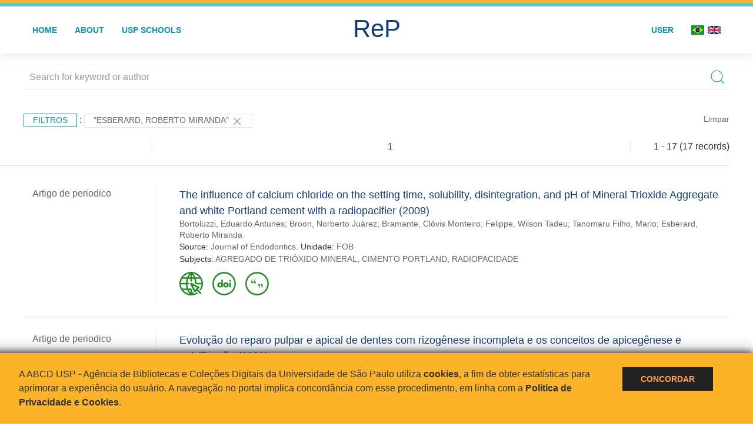

--- FILE ---
content_type: text/html; charset=UTF-8
request_url: https://repositorio.usp.br/result.php?filter%5B%5D=author.person.name:%22Esberard,%20Roberto%20Miranda%22
body_size: 16720
content:
<!DOCTYPE html>
<html>
<head>
        
    <link rel="shortcut icon" href="https://repositorio.usp.br/inc/images/faviconUSP.ico" type="image/x-icon">

    <script src="https://repositorio.usp.br/inc/js/jquery.min.js"></script>
    <script src="https://repositorio.usp.br/inc/js/jquery-ui.js"></script>
    <link rel="stylesheet" href="https://repositorio.usp.br/inc/js/jquery-ui.css">
    <script src="https://repositorio.usp.br/inc/js/jquery.form-validator.min.js"></script>

    <!-- Uikit - Local -->
    <link rel="stylesheet" href="https://repositorio.usp.br/inc/uikit/css/uikit.min.css" />
    <script src="https://repositorio.usp.br/inc/uikit/js/uikit.min.js"></script>
    <script src="https://repositorio.usp.br/inc/uikit/js/uikit-icons.min.js"></script>
    <script src="https://repositorio.usp.br/inc/js/visualizar-pdf-mobile.js"></script>

    <!-- USP Custom -->
    <link rel="stylesheet" href="https://repositorio.usp.br/inc/css/style.css">

    <meta name="viewport" content="width=device-width, initial-scale=1">

    <script src="https://js.hcaptcha.com/1/api.js" async defer></script>
    
            <!-- Perto Digital -->
        <script>
            !function
            e(){"complete"===document.readyState?window.setTimeout((function(){
            var
            e,n,t;e="https://cdn.pertoplugin.link/plugin/perto.js.gz",n=5e3,t=
            "https://pertocdn.pertoplugin.link/plugin/perto.js.gz",new
            Promise((function(o,i){var
            c=document.createElement("script");function
            r(){if(document.head.removeChild(c),t){var
            e=document.createElement("script");e.src=t,document.head.appendChild(
            e),e.onload=function(){o(!0)},e.onerror=function(){o(!1)}}else
            o(!1)}c.src=e,document.head.appendChild(c);var
            u=setTimeout((function(){r()}),n);c.onload=function(){clearTimeout(u)
            ,o(!0)},c.onerror=function(){clearTimeout(u),r()}}))}),2e3):
            window.setTimeout((function(){e()}),1e3)}();
        </script>
        <title>ReP USP - Resultado da busca</title>

            <!-- D3.js Libraries and CSS -->
        <script type="text/javascript" src="inc/jquery/d3.v3.min.js"></script>
        <!-- UV Charts -->
        <script type="text/javascript" src=inc/uvcharts/uvcharts.full.min.js></script>
    
</head>
<body style="min-height: 45em; position: relative;">
    
<div style="height: 0.3em; background: #fcb421;"></div>
<div style="height: 0.4em; background: #64c4d2;"></div>
<div class="uk-card uk-card-default" >
<div class="uk-visible@m">
    <div id="menu" class="uk-container uk-navbar-container uk-margin uk-navbar-transparent" uk-navbar="dropbar: true; dropbar-mode: push; mode: click" uk-navbar>
        <div class="uk-navbar-left">
            <ul class="uk-navbar-nav uk-link-text">
                <li class="uk-active"><a class="uk-link-heading" href="https://repositorio.usp.br/index.php">Home</a></li>
                <li class="uk-active">
                    <a href="https://repositorio.usp.br/sobre.php">About</a>
                </li>
                <li class="uk-active">
                    <a href="#modal-full" uk-toggle>USP Schools</a>

                    <div id="modal-full" class="uk-modal-full" uk-modal>
                        <div class="uk-modal-dialog uk-modal-body">
                            <button class="uk-modal-close-full uk-close-large" type="button" uk-close></button>
                            <div class="uk-grid-collapse uk-child-width-1-4@s uk-flex-middle" uk-grid>
                                <div class="uk-background-cover" style="background-image: url('https://repositorio.usp.br/inc/images/PracaDoRelogio-MarcosSantos.jpg');" uk-height-viewport></div>
                                <div class="uk-padding">
                                    <h3>USP Schools</h3>
                                    				    					                                                                                        <a href="https://repositorio.usp.br/result.php?filter[]=unidadeUSP:&quot;EACH&quot;" class="uk-text-small" style="color:#333">
                                                Escola de Artes, Ciências e Humanidades (EACH)                                            </a>
                                            <br/>
                                            					 
                                    					                                                                                        <a href="https://repositorio.usp.br/result.php?filter[]=unidadeUSP:&quot;ECA&quot;" class="uk-text-small" style="color:#333">
                                                Escola de Comunicações e Artes (ECA)                                            </a>
                                            <br/>
                                            					 
                                    					                                                                                        <a href="https://repositorio.usp.br/result.php?filter[]=unidadeUSP:&quot;EE&quot;" class="uk-text-small" style="color:#333">
                                                Escola de Enfermagem (EE)                                            </a>
                                            <br/>
                                            					 
                                    					                                                                                        <a href="https://repositorio.usp.br/result.php?filter[]=unidadeUSP:&quot;EERP&quot;" class="uk-text-small" style="color:#333">
                                                Escola de Enfermagem de Ribeirão Preto (EERP)                                            </a>
                                            <br/>
                                            					 
                                    					                                                                                        <a href="https://repositorio.usp.br/result.php?filter[]=unidadeUSP:&quot;EEFE&quot;" class="uk-text-small" style="color:#333">
                                                Escola de Educação Física e Esporte (EEFE)                                            </a>
                                            <br/>
                                            					 
                                    					                                                                                        <a href="https://repositorio.usp.br/result.php?filter[]=unidadeUSP:&quot;EEFERP&quot;" class="uk-text-small" style="color:#333">
                                                Escola de Educação Física e Esporte de Ribeirão Preto (EEFERP)                                            </a>
                                            <br/>
                                            					 
                                    					                                                                                        <a href="https://repositorio.usp.br/result.php?filter[]=unidadeUSP:&quot;EEL&quot;" class="uk-text-small" style="color:#333">
                                                Escola de Engenharia de Lorena (EEL)                                            </a>
                                            <br/>
                                            					 
                                    					                                                                                        <a href="https://repositorio.usp.br/result.php?filter[]=unidadeUSP:&quot;EESC&quot;" class="uk-text-small" style="color:#333">
                                                Escola de Engenharia de São Carlos (EESC)                                            </a>
                                            <br/>
                                            					 
                                    					                                                                                        <a href="https://repositorio.usp.br/result.php?filter[]=unidadeUSP:&quot;EP&quot;" class="uk-text-small" style="color:#333">
                                                Escola Politécnica (EP)                                            </a>
                                            <br/>
                                            					 
                                    					                                                                                        <a href="https://repositorio.usp.br/result.php?filter[]=unidadeUSP:&quot;ESALQ&quot;" class="uk-text-small" style="color:#333">
                                                Escola Superior de Agricultura Luiz de Queiroz (ESALQ)                                            </a>
                                            <br/>
                                            					 
                                    					                                                                                        <a href="https://repositorio.usp.br/result.php?filter[]=unidadeUSP:&quot;FAU&quot;" class="uk-text-small" style="color:#333">
                                                Faculdade de Arquitetura e Urbanismo (FAU)                                            </a>
                                            <br/>
                                            					 
                                    					                                                                                        <a href="https://repositorio.usp.br/result.php?filter[]=unidadeUSP:&quot;FCF&quot;" class="uk-text-small" style="color:#333">
                                                Faculdade de Ciências Farmacêuticas (FCF)                                            </a>
                                            <br/>
                                            					 
                                    					                                                                                        <a href="https://repositorio.usp.br/result.php?filter[]=unidadeUSP:&quot;FCFRP&quot;" class="uk-text-small" style="color:#333">
                                                Faculdade de Ciências Farmacêuticas de Ribeirão Preto (FCFRP)                                            </a>
                                            <br/>
                                            					 
                                    					                                                                                        <a href="https://repositorio.usp.br/result.php?filter[]=unidadeUSP:&quot;FD&quot;" class="uk-text-small" style="color:#333">
                                                Faculdade de Direito (FD)                                            </a>
                                            <br/>
                                            					 
                                    					                                                                                        <a href="https://repositorio.usp.br/result.php?filter[]=unidadeUSP:&quot;FDRP&quot;" class="uk-text-small" style="color:#333">
                                                Faculdade de Direito de Ribeirão Preto (FDRP)                                            </a>
                                            <br/>
                                            					 
                                    					                                                                                        <a href="https://repositorio.usp.br/result.php?filter[]=unidadeUSP:&quot;FEA&quot;" class="uk-text-small" style="color:#333">
                                                Faculdade de Economia, Administração, Contabilidade e Atuária (FEA)                                            </a>
                                            <br/>
                                            					 
                                    					                                                                                        <a href="https://repositorio.usp.br/result.php?filter[]=unidadeUSP:&quot;FEARP&quot;" class="uk-text-small" style="color:#333">
                                                Faculdade de Economia, Administração e Contabilidade de Ribeirão Preto (FEARP)                                            </a>
                                            <br/>
                                            					 
                                    					                                                                                        <a href="https://repositorio.usp.br/result.php?filter[]=unidadeUSP:&quot;FE&quot;" class="uk-text-small" style="color:#333">
                                                Faculdade de Educação (FE)                                            </a>
                                            <br/>
                                                                                            </div>
                                                <div class="uk-padding">
					    					 
                                    					                                                                                        <a href="https://repositorio.usp.br/result.php?filter[]=unidadeUSP:&quot;FFCLRP&quot;" class="uk-text-small" style="color:#333">
                                                Faculdade de Filosofia, Ciências e Letras de Ribeirão Preto (FFCLRP)                                            </a>
                                            <br/>
                                            					 
                                    					                                                                                        <a href="https://repositorio.usp.br/result.php?filter[]=unidadeUSP:&quot;FFLCH&quot;" class="uk-text-small" style="color:#333">
                                                Faculdade de Filosofia, Letras e Ciências Humanas (FFLCH)                                            </a>
                                            <br/>
                                            					 
                                    					                                                                                        <a href="https://repositorio.usp.br/result.php?filter[]=unidadeUSP:&quot;FM&quot;" class="uk-text-small" style="color:#333">
                                                Faculdade de Medicina (FM)                                            </a>
                                            <br/>
                                            					 
                                    					                                                                                        <a href="https://repositorio.usp.br/result.php?filter[]=unidadeUSP:&quot;FMRP&quot;" class="uk-text-small" style="color:#333">
                                                Faculdade de Medicina de Ribeirão Preto (FMRP)                                            </a>
                                            <br/>
                                            					 
                                    					                                                                                        <a href="https://repositorio.usp.br/result.php?filter[]=unidadeUSP:&quot;FMVZ&quot;" class="uk-text-small" style="color:#333">
                                                Faculdade de Medicina Veterinária e Zootecnia (FMVZ)                                            </a>
                                            <br/>
                                            					 
                                    					                                                                                        <a href="https://repositorio.usp.br/result.php?filter[]=unidadeUSP:&quot;FO&quot;" class="uk-text-small" style="color:#333">
                                                Faculdade de Odontologia (FO)                                            </a>
                                            <br/>
                                            					 
                                    					                                                                                        <a href="https://repositorio.usp.br/result.php?filter[]=unidadeUSP:&quot;FOB&quot;" class="uk-text-small" style="color:#333">
                                                Faculdade de Odontologia de Bauru (FOB)                                            </a>
                                            <br/>
                                            					 
                                    					                                                                                        <a href="https://repositorio.usp.br/result.php?filter[]=unidadeUSP:&quot;FORP&quot;" class="uk-text-small" style="color:#333">
                                                Faculdade de Odontologia de Ribeirão Preto (FORP)                                            </a>
                                            <br/>
                                            					 
                                    					                                                                                        <a href="https://repositorio.usp.br/result.php?filter[]=unidadeUSP:&quot;FSP&quot;" class="uk-text-small" style="color:#333">
                                                Faculdade de Saúde Pública (FSP)                                            </a>
                                            <br/>
                                            					 
                                    					                                                                                        <a href="https://repositorio.usp.br/result.php?filter[]=unidadeUSP:&quot;FZEA&quot;" class="uk-text-small" style="color:#333">
                                                Faculdade de Zootecnia e Engenharia de Alimentos (FZEA)                                            </a>
                                            <br/>
                                            					 
                                    					                                                                                        <a href="https://repositorio.usp.br/result.php?filter[]=unidadeUSP:&quot;IAU&quot;" class="uk-text-small" style="color:#333">
                                                Instituto de Arquitetura e Urbanismo (IAU)                                            </a>
                                            <br/>
                                            					 
                                    					                                                                                        <a href="https://repositorio.usp.br/result.php?filter[]=unidadeUSP:&quot;IAG&quot;" class="uk-text-small" style="color:#333">
                                                Instituto de Astronomia, Geofísica e Ciências Atmosféricas (IAG)                                            </a>
                                            <br/>
                                            					 
                                    					                                                                                        <a href="https://repositorio.usp.br/result.php?filter[]=unidadeUSP:&quot;IB&quot;" class="uk-text-small" style="color:#333">
                                                Instituto de Biociências (IB)                                            </a>
                                            <br/>
                                            					 
                                    					                                                                                        <a href="https://repositorio.usp.br/result.php?filter[]=unidadeUSP:&quot;ICB&quot;" class="uk-text-small" style="color:#333">
                                                Instituto de Ciências Biomédicas (ICB)                                            </a>
                                            <br/>
                                            					 
                                    					                                                                                        <a href="https://repositorio.usp.br/result.php?filter[]=unidadeUSP:&quot;ICMC&quot;" class="uk-text-small" style="color:#333">
                                                Instituto de Ciências Matemáticas e de Computação (ICMC)                                            </a>
                                            <br/>
                                            					 
                                    					                                                                                        <a href="https://repositorio.usp.br/result.php?filter[]=unidadeUSP:&quot;IF&quot;" class="uk-text-small" style="color:#333">
                                                Instituto de Física (IF)                                            </a>
                                            <br/>
                                            					 
                                    					                                                                                        <a href="https://repositorio.usp.br/result.php?filter[]=unidadeUSP:&quot;IFSC&quot;" class="uk-text-small" style="color:#333">
                                                Instituto de Física de São Carlos (IFSC)                                            </a>
                                            <br/>
                                            					 
                                    					                                                                                        <a href="https://repositorio.usp.br/result.php?filter[]=unidadeUSP:&quot;IGC&quot;" class="uk-text-small" style="color:#333">
                                                Instituto de Geociências (IGc)                                            </a>
                                            <br/>
                                                                                            </div>
                                                <div class="uk-padding">
					    					 
                                    					                                                                                        <a href="https://repositorio.usp.br/result.php?filter[]=unidadeUSP:&quot;IME&quot;" class="uk-text-small" style="color:#333">
                                                Instituto de Matemática e Estatística (IME)                                            </a>
                                            <br/>
                                            					 
                                    					                                                                                        <a href="https://repositorio.usp.br/result.php?filter[]=unidadeUSP:&quot;IMT&quot;" class="uk-text-small" style="color:#333">
                                                Instituto de Medicina Tropical de São Paulo (IMT)                                            </a>
                                            <br/>
                                            					 
                                    					                                                                                        <a href="https://repositorio.usp.br/result.php?filter[]=unidadeUSP:&quot;IP&quot;" class="uk-text-small" style="color:#333">
                                                Instituto de Psicologia (IP)                                            </a>
                                            <br/>
                                            					 
                                    					                                                                                        <a href="https://repositorio.usp.br/result.php?filter[]=unidadeUSP:&quot;IQ&quot;" class="uk-text-small" style="color:#333">
                                                Instituto de Química (IQ)                                            </a>
                                            <br/>
                                            					 
                                    					                                                                                        <a href="https://repositorio.usp.br/result.php?filter[]=unidadeUSP:&quot;IQSC&quot;" class="uk-text-small" style="color:#333">
                                                Instituto de Química de São Carlos (IQSC)                                            </a>
                                            <br/>
                                            					 
                                    					                                                                                        <a href="https://repositorio.usp.br/result.php?filter[]=unidadeUSP:&quot;IRI&quot;" class="uk-text-small" style="color:#333">
                                                Instituto de Relações Internacionais (IRI)                                            </a>
                                            <br/>
                                            					 
                                    					                                                                                        <a href="https://repositorio.usp.br/result.php?filter[]=unidadeUSP:&quot;IO&quot;" class="uk-text-small" style="color:#333">
                                                Instituto Oceanográfico (IO)                                            </a>
                                            <br/>
                                            					 
                                    					                                                                                        <a href="https://repositorio.usp.br/result.php?filter[]=unidadeUSP:&quot;CEBIMAR&quot;" class="uk-text-small" style="color:#333">
                                                Centro de Biologia Marinha (CEBIMAR)                                            </a>
                                            <br/>
                                            					 
                                    					                                                                                        <a href="https://repositorio.usp.br/result.php?filter[]=unidadeUSP:&quot;CDCC&quot;" class="uk-text-small" style="color:#333">
                                                Centro de Divulgação Científica e Cultural (CDCC)                                            </a>
                                            <br/>
                                            					 
                                    					                                                                                        <a href="https://repositorio.usp.br/result.php?filter[]=unidadeUSP:&quot;CENA&quot;" class="uk-text-small" style="color:#333">
                                                Centro de Energia Nuclear na Agricultura (CENA)                                            </a>
                                            <br/>
                                            					 
                                    					                                                                                        <a href="https://repositorio.usp.br/result.php?filter[]=unidadeUSP:&quot;HRAC&quot;" class="uk-text-small" style="color:#333">
                                                Hospital de Reabilitação de Anomalias Craniofaciais (HRAC)                                            </a>
                                            <br/>
                                            					 
                                    					                                                                                        <a href="https://repositorio.usp.br/result.php?filter[]=unidadeUSP:&quot;HU&quot;" class="uk-text-small" style="color:#333">
                                                Hospital Universitário (HU)                                            </a>
                                            <br/>
                                            					 
                                    					                                                                                        <a href="https://repositorio.usp.br/result.php?filter[]=unidadeUSP:&quot;IEE&quot;" class="uk-text-small" style="color:#333">
                                                Instituto de Energia e Ambiente (IEE)                                            </a>
                                            <br/>
                                            					 
                                    					                                                                                        <a href="https://repositorio.usp.br/result.php?filter[]=unidadeUSP:&quot;IEB&quot;" class="uk-text-small" style="color:#333">
                                                Instituto de Estudos Brasileiros (IEB)                                            </a>
                                            <br/>
                                            					 
                                    					                                                                                        <a href="https://repositorio.usp.br/result.php?filter[]=unidadeUSP:&quot;MAE&quot;" class="uk-text-small" style="color:#333">
                                                Museu de Arqueologia e Etnologia (MAE)                                            </a>
                                            <br/>
                                            					 
                                    					                                                                                        <a href="https://repositorio.usp.br/result.php?filter[]=unidadeUSP:&quot;MAC&quot;" class="uk-text-small" style="color:#333">
                                                Museu de Arte Contemporânea (MAC)                                            </a>
                                            <br/>
                                            					 
                                    					                                                                                        <a href="https://repositorio.usp.br/result.php?filter[]=unidadeUSP:&quot;MZ&quot;" class="uk-text-small" style="color:#333">
                                                Museu de Zoologia (MZ)                                            </a>
                                            <br/>
                                            					 
                                    					                                                                                        <a href="https://repositorio.usp.br/result.php?filter[]=unidadeUSP:&quot;MP&quot;" class="uk-text-small" style="color:#333">
                                                Museu Paulista (MP)                                            </a>
                                            <br/>
                                            					 
                                                                    </div>
                            </div>
                        </div>
                    </div>

                </li>
                
             </ul>
        </div>
        <div class="uk-navbar-center" style="top: 60%;">
	<a class="uk-navbar-item uk-logo" href="https://repositorio.usp.br/index.php"><h1 style="font-family: Arial, sans-serif; color: #123e72;">ReP</h1></a>
        </div>
        <div class="uk-navbar-right">
            <ul class="uk-navbar-nav">
                
                
		<li class="uk-active">
                    		    <li><a href="https://repositorio.usp.br/aut/oauth.php" rel="nofollow">User</a></li>
                                    </li>

			<!--<li class="uk-active"><a href="https://www.abcd.usp.br" target="_blank" rel="noopener noreferrer">ABCD USP</a></li>-->

                <!--                    <li><a href="http://repositorio.usp.br/result.php?filter%5B%5D=author.person.name:%22Esberard,%20Roberto%20Miranda%22&locale=en_US"><img src="inc/images/en.png" style="width: 1.6em;">
                    </a></li>
                -->
                <li>
                                        <a href="http://repositorio.usp.br/result.php?filter%5B%5D=author.person.name:%22Esberard,%20Roberto%20Miranda%22&locale=pt_BR" style="padding-right: 0.2em;">
                        <img src="https://repositorio.usp.br/inc/images/br.png" style="width: 1.6em;">
                    </a>
                </li>
                <li>
                    <a href="http://repositorio.usp.br/result.php?filter%5B%5D=author.person.name:%22Esberard,%20Roberto%20Miranda%22&locale=en_US" style="padding-left: 0.2em;">
                        <img src="https://repositorio.usp.br/inc/images/en.png" style="width: 1.6em;">
                    </a>
                </li>
            </ul>
        </div>
    </div>
    </div>


<div class="uk-hidden@m">
    <div class="uk-offcanvas-content">

        <div class="uk-navbar-left">
            <a class="uk-navbar-toggle" href="#" uk-toggle="target: #offcanvas-nav-primary" style="color:black"><span uk-navbar-toggle-icon></span> <span class="uk-margin-small-left">Menu</span></a>
        </div>

        <div id="offcanvas-nav-primary" uk-offcanvas="overlay: true">
            <div class="uk-offcanvas-bar uk-flex uk-flex-column">

                <ul class="uk-nav uk-nav-primary uk-nav-center uk-margin-auto-vertical">
                    <li class="uk-active"><a href="index.php">Home</a></li>
                    <li class="uk-active"><a href="advanced_search.php">Busca técnica</a></li>
                    <li class="uk-nav-divider"></li>
                    <li class="uk-active"><a href="contact.php">Contact</a></li>
                    <li class="uk-active"><a href="sobre.php">About</a></li>
		    <li class="uk-active"><a href="https://www.abcd.usp.br" target="_blank" rel="noopener noreferrer">ABCD USP</a></li>
                </ul>

            </div>
        </div>
    </div>
</div>

</div>

    <script>
  (function(i,s,o,g,r,a,m){i['GoogleAnalyticsObject']=r;i[r]=i[r]||function(){
  (i[r].q=i[r].q||[]).push(arguments)},i[r].l=1*new Date();a=s.createElement(o),
  m=s.getElementsByTagName(o)[0];a.async=1;a.src=g;m.parentNode.insertBefore(a,m)
  })(window,document,'script','https://www.google-analytics.com/analytics.js','ga');
  ga('create', 'UA-82811529-1', 'auto');
  ga('send', 'pageview');
</script>
<!-- Google tag (gtag.js) -->
<script async src="https://www.googletagmanager.com/gtag/js?id=G-YHBERXZ71G"></script>
<script>
  window.dataLayer = window.dataLayer || [];
  function gtag(){dataLayer.push(arguments);}
  gtag('js', new Date());

  gtag('config', 'G-YHBERXZ71G');
</script>

    <div class="uk-container" style="position: relative; padding-bottom: 15em;">
        <div class="uk-width-1-1@s uk-width-1-1@m">
            <form class="uk-search uk-search-navbar uk-width-1-1" action="result.php">
                <div class="search uk-form-controls uk-margin uk-search uk-search-default uk-width-1-1@s uk-width-1-1@m uk-align-center">
                    <input type="hidden" name="fields[]" value="name">
                    <input type="hidden" name="fields[]" value="author.person.name">
                    <input type="hidden" name="fields[]" value="authorUSP.name">
                    <input type="hidden" name="fields[]" value="about">
                    <input type="hidden" name="fields[]" value="description">
                    <button class="search-button uk-search-icon-flip" uk-search-icon="ratio: 1"></button>
                    <input class="search-input uk-input" id="form-stacked-text" type="search" placeholder="Search for keyword or author" name="search[]" value="">
                </div>
            </form>
        </div>
        <div class="uk-width-1-1@s uk-width-1-1@m">
            <p class="uk-margin-top" uk-margin>
                <a href="#offcanvas-slide" class="uk-button uk-button-small uk-text-small filtros" uk-toggle>
                    Filtros                </a> :
            <!-- List of filters - Start -->
                            <a class="uk-button uk-button-default uk-button-small uk-text-small" href="http://repositorio.usp.br/result.php?">"Esberard, Roberto Miranda" <span uk-icon="icon: close; ratio: 1"></span></a>                <a class="uk-text-small" href="index.php" style="float: right;">Limpar</a>
            
                        <!-- List of filters - End -->
            </p>
        </div>
        <div class="uk-grid-divider" uk-grid>
            <div id="offcanvas-slide" uk-offcanvas>
                <div class="uk-offcanvas-bar uk-background-muted uk-text-secondary">
                    <h3 class="title">Filtros</h3>
            <!--<div class="uk-width-1-4@s uk-width-2-6@m">-->
                    <!-- Facetas - Início -->
                        <hr>
                        <ul class="uk-nav uk-nav-default uk-nav-parent-icon" uk-nav="multiple: true">
                            <li class="uk-parent"><a href="#" style="color:#123e72;">Sources</a> <ul class="uk-nav-sub"><li><div uk-grid>
                            <div class="uk-width-2-3 uk-text-small" style="color:#333"><a class="capitalize link" href="//repositorio.usp.br/result.php?filter%5B%5D=author.person.name:%22Esberard,%20Roberto%20Miranda%22&filter[]=base:&quot;Produção científica&quot;"  title="E" style="font-size: 90%">produção científica (~15)</a></div>
                            <div class="uk-width-1-3" style="color:#333">
                            <a class="link" href="//repositorio.usp.br/result.php?filter%5B%5D=author.person.name:%22Esberard,%20Roberto%20Miranda%22&notFilter[]=base:&quot;Produção científica&quot;" title="Remover do resultado"><span uk-icon="icon: minus-circle; ratio: 1"></span></a>
                            </div></div></li><li><div uk-grid>
                            <div class="uk-width-2-3 uk-text-small" style="color:#333"><a class="capitalize link" href="//repositorio.usp.br/result.php?filter%5B%5D=author.person.name:%22Esberard,%20Roberto%20Miranda%22&filter[]=base:&quot;Teses e dissertações&quot;"  title="E" style="font-size: 90%">teses e dissertações (~2)</a></div>
                            <div class="uk-width-1-3" style="color:#333">
                            <a class="link" href="//repositorio.usp.br/result.php?filter%5B%5D=author.person.name:%22Esberard,%20Roberto%20Miranda%22&notFilter[]=base:&quot;Teses e dissertações&quot;" title="Remover do resultado"><span uk-icon="icon: minus-circle; ratio: 1"></span></a>
                            </div></div></li></ul></li><li class="uk-parent"><a href="#" style="color:#123e72;">Document Types</a> <ul class="uk-nav-sub"><li><div uk-grid>
                            <div class="uk-width-2-3 uk-text-small" style="color:#333"><a class="capitalize link" href="//repositorio.usp.br/result.php?filter%5B%5D=author.person.name:%22Esberard,%20Roberto%20Miranda%22&filter[]=type:&quot;ARTIGO DE PERIODICO&quot;"  title="E" style="font-size: 90%">artigo de periodico (~11)</a></div>
                            <div class="uk-width-1-3" style="color:#333">
                            <a class="link" href="//repositorio.usp.br/result.php?filter%5B%5D=author.person.name:%22Esberard,%20Roberto%20Miranda%22&notFilter[]=type:&quot;ARTIGO DE PERIODICO&quot;" title="Remover do resultado"><span uk-icon="icon: minus-circle; ratio: 1"></span></a>
                            </div></div></li><li><div uk-grid>
                            <div class="uk-width-2-3 uk-text-small" style="color:#333"><a class="capitalize link" href="//repositorio.usp.br/result.php?filter%5B%5D=author.person.name:%22Esberard,%20Roberto%20Miranda%22&filter[]=type:&quot;PARTE DE MONOGRAFIA/LIVRO&quot;"  title="E" style="font-size: 90%">parte de monografia/livro (~3)</a></div>
                            <div class="uk-width-1-3" style="color:#333">
                            <a class="link" href="//repositorio.usp.br/result.php?filter%5B%5D=author.person.name:%22Esberard,%20Roberto%20Miranda%22&notFilter[]=type:&quot;PARTE DE MONOGRAFIA/LIVRO&quot;" title="Remover do resultado"><span uk-icon="icon: minus-circle; ratio: 1"></span></a>
                            </div></div></li><li><div uk-grid>
                            <div class="uk-width-2-3 uk-text-small" style="color:#333"><a class="capitalize link" href="//repositorio.usp.br/result.php?filter%5B%5D=author.person.name:%22Esberard,%20Roberto%20Miranda%22&filter[]=type:&quot;TESE&quot;"  title="E" style="font-size: 90%">tese (~2)</a></div>
                            <div class="uk-width-1-3" style="color:#333">
                            <a class="link" href="//repositorio.usp.br/result.php?filter%5B%5D=author.person.name:%22Esberard,%20Roberto%20Miranda%22&notFilter[]=type:&quot;TESE&quot;" title="Remover do resultado"><span uk-icon="icon: minus-circle; ratio: 1"></span></a>
                            </div></div></li><li><div uk-grid>
                            <div class="uk-width-2-3 uk-text-small" style="color:#333"><a class="capitalize link" href="//repositorio.usp.br/result.php?filter%5B%5D=author.person.name:%22Esberard,%20Roberto%20Miranda%22&filter[]=type:&quot;TRABALHO DE EVENTO-RESUMO&quot;"  title="E" style="font-size: 90%">trabalho de evento-resumo (~1)</a></div>
                            <div class="uk-width-1-3" style="color:#333">
                            <a class="link" href="//repositorio.usp.br/result.php?filter%5B%5D=author.person.name:%22Esberard,%20Roberto%20Miranda%22&notFilter[]=type:&quot;TRABALHO DE EVENTO-RESUMO&quot;" title="Remover do resultado"><span uk-icon="icon: minus-circle; ratio: 1"></span></a>
                            </div></div></li></ul></li><li class="uk-parent"><a href="#" style="color:#123e72;">Grau</a> <ul class="uk-nav-sub"><li><div uk-grid>
                            <div class="uk-width-2-3 uk-text-small" style="color:#333"><a class="capitalize link" href="//repositorio.usp.br/result.php?filter%5B%5D=author.person.name:%22Esberard,%20Roberto%20Miranda%22&filter[]=inSupportOf:&quot;Dissertação (Mestrado)&quot;"  title="E" style="font-size: 90%">dissertação (mestrado) (~1)</a></div>
                            <div class="uk-width-1-3" style="color:#333">
                            <a class="link" href="//repositorio.usp.br/result.php?filter%5B%5D=author.person.name:%22Esberard,%20Roberto%20Miranda%22&notFilter[]=inSupportOf:&quot;Dissertação (Mestrado)&quot;" title="Remover do resultado"><span uk-icon="icon: minus-circle; ratio: 1"></span></a>
                            </div></div></li><li><div uk-grid>
                            <div class="uk-width-2-3 uk-text-small" style="color:#333"><a class="capitalize link" href="//repositorio.usp.br/result.php?filter%5B%5D=author.person.name:%22Esberard,%20Roberto%20Miranda%22&filter[]=inSupportOf:&quot;Tese (Doutorado)&quot;"  title="E" style="font-size: 90%">tese (doutorado) (~1)</a></div>
                            <div class="uk-width-1-3" style="color:#333">
                            <a class="link" href="//repositorio.usp.br/result.php?filter%5B%5D=author.person.name:%22Esberard,%20Roberto%20Miranda%22&notFilter[]=inSupportOf:&quot;Tese (Doutorado)&quot;" title="Remover do resultado"><span uk-icon="icon: minus-circle; ratio: 1"></span></a>
                            </div></div></li></ul></li><li class="uk-parent"><a href="#" style="color:#123e72;">USP Schools</a> <ul class="uk-nav-sub"><li><div uk-grid>
                            <div class="uk-width-2-3 uk-text-small" style="color:#333"><a class="uppercase link" href="//repositorio.usp.br/result.php?filter%5B%5D=author.person.name:%22Esberard,%20Roberto%20Miranda%22&filter[]=unidadeUSP:&quot;FOB&quot;"  title="E" style="font-size: 90%">fob (~15)</a></div>
                            <div class="uk-width-1-3" style="color:#333">
                            <a class="link" href="//repositorio.usp.br/result.php?filter%5B%5D=author.person.name:%22Esberard,%20Roberto%20Miranda%22&notFilter[]=unidadeUSP:&quot;FOB&quot;" title="Remover do resultado"><span uk-icon="icon: minus-circle; ratio: 1"></span></a>
                            </div></div></li><li><div uk-grid>
                            <div class="uk-width-2-3 uk-text-small" style="color:#333"><a class="uppercase link" href="//repositorio.usp.br/result.php?filter%5B%5D=author.person.name:%22Esberard,%20Roberto%20Miranda%22&filter[]=unidadeUSP:&quot;FO&quot;"  title="E" style="font-size: 90%">fo (~2)</a></div>
                            <div class="uk-width-1-3" style="color:#333">
                            <a class="link" href="//repositorio.usp.br/result.php?filter%5B%5D=author.person.name:%22Esberard,%20Roberto%20Miranda%22&notFilter[]=unidadeUSP:&quot;FO&quot;" title="Remover do resultado"><span uk-icon="icon: minus-circle; ratio: 1"></span></a>
                            </div></div></li></ul></li><li class="uk-parent"><a href="#" style="color:#123e72;">Departament</a> <ul class="uk-nav-sub"><li><div uk-grid>
                            <div class="uk-width-2-3 uk-text-small" style="color:#333"><a class="uppercase link" href="//repositorio.usp.br/result.php?filter%5B%5D=author.person.name:%22Esberard,%20Roberto%20Miranda%22&filter[]=authorUSP.departament:&quot;FOB-BAE&quot;"  title="E" style="font-size: 90%">fob-bae (~9)</a></div>
                            <div class="uk-width-1-3" style="color:#333">
                            <a class="link" href="//repositorio.usp.br/result.php?filter%5B%5D=author.person.name:%22Esberard,%20Roberto%20Miranda%22&notFilter[]=authorUSP.departament:&quot;FOB-BAE&quot;" title="Remover do resultado"><span uk-icon="icon: minus-circle; ratio: 1"></span></a>
                            </div></div></li><li><div uk-grid>
                            <div class="uk-width-2-3 uk-text-small" style="color:#333"><a class="uppercase link" href="//repositorio.usp.br/result.php?filter%5B%5D=author.person.name:%22Esberard,%20Roberto%20Miranda%22&filter[]=authorUSP.departament:&quot;FOB-BAL&quot;"  title="E" style="font-size: 90%">fob-bal (~3)</a></div>
                            <div class="uk-width-1-3" style="color:#333">
                            <a class="link" href="//repositorio.usp.br/result.php?filter%5B%5D=author.person.name:%22Esberard,%20Roberto%20Miranda%22&notFilter[]=authorUSP.departament:&quot;FOB-BAL&quot;" title="Remover do resultado"><span uk-icon="icon: minus-circle; ratio: 1"></span></a>
                            </div></div></li><li><div uk-grid>
                            <div class="uk-width-2-3 uk-text-small" style="color:#333"><a class="uppercase link" href="//repositorio.usp.br/result.php?filter%5B%5D=author.person.name:%22Esberard,%20Roberto%20Miranda%22&filter[]=authorUSP.departament:&quot;FO-ODD&quot;"  title="E" style="font-size: 90%">fo-odd (~2)</a></div>
                            <div class="uk-width-1-3" style="color:#333">
                            <a class="link" href="//repositorio.usp.br/result.php?filter%5B%5D=author.person.name:%22Esberard,%20Roberto%20Miranda%22&notFilter[]=authorUSP.departament:&quot;FO-ODD&quot;" title="Remover do resultado"><span uk-icon="icon: minus-circle; ratio: 1"></span></a>
                            </div></div></li><li><div uk-grid>
                            <div class="uk-width-2-3 uk-text-small" style="color:#333"><a class="uppercase link" href="//repositorio.usp.br/result.php?filter%5B%5D=author.person.name:%22Esberard,%20Roberto%20Miranda%22&filter[]=authorUSP.departament:&quot;FOB-BAD&quot;"  title="E" style="font-size: 90%">fob-bad (~2)</a></div>
                            <div class="uk-width-1-3" style="color:#333">
                            <a class="link" href="//repositorio.usp.br/result.php?filter%5B%5D=author.person.name:%22Esberard,%20Roberto%20Miranda%22&notFilter[]=authorUSP.departament:&quot;FOB-BAD&quot;" title="Remover do resultado"><span uk-icon="icon: minus-circle; ratio: 1"></span></a>
                            </div></div></li></ul></li><li class="uk-parent"><a href="#"  style="color:#123e72;">Authors</a> <ul class="uk-nav-sub"><li><div uk-grid>
                            <div class="uk-width-2-3 uk-text-small" style="color:#333"><a class="capitalize link" href="//repositorio.usp.br/result.php?filter%5B%5D=author.person.name:%22Esberard,%20Roberto%20Miranda%22&filter[]=author.person.name:&quot;Esberard, Roberto Miranda&quot;"  title="E" style="font-size: 90%">esberard, roberto miranda (17)</a></div>
                            <div class="uk-width-1-3" style="color:#333">
                            <a class="link" href="//repositorio.usp.br/result.php?filter%5B%5D=author.person.name:%22Esberard,%20Roberto%20Miranda%22&notFilter[]=author.person.name:&quot;Esberard, Roberto Miranda&quot;" title="Remover do resultado"><span uk-icon="icon: minus-circle; ratio: 1"></span></a>
                            </div></div></li><li><div uk-grid>
                            <div class="uk-width-2-3 uk-text-small" style="color:#333"><a class="capitalize link" href="//repositorio.usp.br/result.php?filter%5B%5D=author.person.name:%22Esberard,%20Roberto%20Miranda%22&filter[]=author.person.name:&quot;Consolaro, Alberto&quot;"  title="E" style="font-size: 90%">consolaro, alberto (10)</a></div>
                            <div class="uk-width-1-3" style="color:#333">
                            <a class="link" href="//repositorio.usp.br/result.php?filter%5B%5D=author.person.name:%22Esberard,%20Roberto%20Miranda%22&notFilter[]=author.person.name:&quot;Consolaro, Alberto&quot;" title="Remover do resultado"><span uk-icon="icon: minus-circle; ratio: 1"></span></a>
                            </div></div></li><li><div uk-grid>
                            <div class="uk-width-2-3 uk-text-small" style="color:#333"><a class="capitalize link" href="//repositorio.usp.br/result.php?filter%5B%5D=author.person.name:%22Esberard,%20Roberto%20Miranda%22&filter[]=author.person.name:&quot;Esberard, Roberta Ramalho&quot;"  title="E" style="font-size: 90%">esberard, roberta ramalho (4)</a></div>
                            <div class="uk-width-1-3" style="color:#333">
                            <a class="link" href="//repositorio.usp.br/result.php?filter%5B%5D=author.person.name:%22Esberard,%20Roberto%20Miranda%22&notFilter[]=author.person.name:&quot;Esberard, Roberta Ramalho&quot;" title="Remover do resultado"><span uk-icon="icon: minus-circle; ratio: 1"></span></a>
                            </div></div></li><li><div uk-grid>
                            <div class="uk-width-2-3 uk-text-small" style="color:#333"><a class="capitalize link" href="//repositorio.usp.br/result.php?filter%5B%5D=author.person.name:%22Esberard,%20Roberto%20Miranda%22&filter[]=author.person.name:&quot;Esberard, Renata Ramalho&quot;"  title="E" style="font-size: 90%">esberard, renata ramalho (3)</a></div>
                            <div class="uk-width-1-3" style="color:#333">
                            <a class="link" href="//repositorio.usp.br/result.php?filter%5B%5D=author.person.name:%22Esberard,%20Roberto%20Miranda%22&notFilter[]=author.person.name:&quot;Esberard, Renata Ramalho&quot;" title="Remover do resultado"><span uk-icon="icon: minus-circle; ratio: 1"></span></a>
                            </div></div></li><li><div uk-grid>
                            <div class="uk-width-2-3 uk-text-small" style="color:#333"><a class="capitalize link" href="//repositorio.usp.br/result.php?filter%5B%5D=author.person.name:%22Esberard,%20Roberto%20Miranda%22&filter[]=author.person.name:&quot;Bernabé, Pedro Felício Estrada&quot;"  title="E" style="font-size: 90%">bernabé, pedro felício estrada (2)</a></div>
                            <div class="uk-width-1-3" style="color:#333">
                            <a class="link" href="//repositorio.usp.br/result.php?filter%5B%5D=author.person.name:%22Esberard,%20Roberto%20Miranda%22&notFilter[]=author.person.name:&quot;Bernabé, Pedro Felício Estrada&quot;" title="Remover do resultado"><span uk-icon="icon: minus-circle; ratio: 1"></span></a>
                            </div></div></li><a id="link" href="#author_person_name" uk-toggle>mais >></a></ul></li>
            <div id="author_person_name" uk-modal="center: true">
                <div class="uk-modal-dialog">
                    <button class="uk-modal-close-default" type="button" uk-close></button>
                    <div class="uk-modal-header">
                        <h2 class="uk-modal-title">Authors</h2>
                    </div>
                    <div class="uk-modal-body">
                    <ul class="uk-list">
            <li><div uk-grid>
                            <div class="uk-width-2-3 uk-text-small" style="color:#333"><a class="capitalize link" href="//repositorio.usp.br/result.php?filter%5B%5D=author.person.name:%22Esberard,%20Roberto%20Miranda%22&filter[]=author.person.name:&quot;Esberard, Roberto Miranda&quot;">esberard, roberto miranda (17)</a></div>
                            <div class="uk-width-1-3" style="color:#333">
                            <a class="link" href="//repositorio.usp.br/result.php?filter%5B%5D=author.person.name:%22Esberard,%20Roberto%20Miranda%22&notFilter[]=author.person.name:&quot;Esberard, Roberto Miranda&quot;"><span uk-icon="icon: minus-circle; ratio: 1"></span></a>
                            </div></div></li><li><div uk-grid>
                            <div class="uk-width-2-3 uk-text-small" style="color:#333"><a class="capitalize link" href="//repositorio.usp.br/result.php?filter%5B%5D=author.person.name:%22Esberard,%20Roberto%20Miranda%22&filter[]=author.person.name:&quot;Consolaro, Alberto&quot;">consolaro, alberto (10)</a></div>
                            <div class="uk-width-1-3" style="color:#333">
                            <a class="link" href="//repositorio.usp.br/result.php?filter%5B%5D=author.person.name:%22Esberard,%20Roberto%20Miranda%22&notFilter[]=author.person.name:&quot;Consolaro, Alberto&quot;"><span uk-icon="icon: minus-circle; ratio: 1"></span></a>
                            </div></div></li><li><div uk-grid>
                            <div class="uk-width-2-3 uk-text-small" style="color:#333"><a class="capitalize link" href="//repositorio.usp.br/result.php?filter%5B%5D=author.person.name:%22Esberard,%20Roberto%20Miranda%22&filter[]=author.person.name:&quot;Esberard, Roberta Ramalho&quot;">esberard, roberta ramalho (4)</a></div>
                            <div class="uk-width-1-3" style="color:#333">
                            <a class="link" href="//repositorio.usp.br/result.php?filter%5B%5D=author.person.name:%22Esberard,%20Roberto%20Miranda%22&notFilter[]=author.person.name:&quot;Esberard, Roberta Ramalho&quot;"><span uk-icon="icon: minus-circle; ratio: 1"></span></a>
                            </div></div></li><li><div uk-grid>
                            <div class="uk-width-2-3 uk-text-small" style="color:#333"><a class="capitalize link" href="//repositorio.usp.br/result.php?filter%5B%5D=author.person.name:%22Esberard,%20Roberto%20Miranda%22&filter[]=author.person.name:&quot;Esberard, Renata Ramalho&quot;">esberard, renata ramalho (3)</a></div>
                            <div class="uk-width-1-3" style="color:#333">
                            <a class="link" href="//repositorio.usp.br/result.php?filter%5B%5D=author.person.name:%22Esberard,%20Roberto%20Miranda%22&notFilter[]=author.person.name:&quot;Esberard, Renata Ramalho&quot;"><span uk-icon="icon: minus-circle; ratio: 1"></span></a>
                            </div></div></li><li><div uk-grid>
                            <div class="uk-width-2-3 uk-text-small" style="color:#333"><a class="capitalize link" href="//repositorio.usp.br/result.php?filter%5B%5D=author.person.name:%22Esberard,%20Roberto%20Miranda%22&filter[]=author.person.name:&quot;Bernabé, Pedro Felício Estrada&quot;">bernabé, pedro felício estrada (2)</a></div>
                            <div class="uk-width-1-3" style="color:#333">
                            <a class="link" href="//repositorio.usp.br/result.php?filter%5B%5D=author.person.name:%22Esberard,%20Roberto%20Miranda%22&notFilter[]=author.person.name:&quot;Bernabé, Pedro Felício Estrada&quot;"><span uk-icon="icon: minus-circle; ratio: 1"></span></a>
                            </div></div></li><li><div uk-grid>
                            <div class="uk-width-2-3 uk-text-small" style="color:#333"><a class="capitalize link" href="//repositorio.usp.br/result.php?filter%5B%5D=author.person.name:%22Esberard,%20Roberto%20Miranda%22&filter[]=author.person.name:&quot;Bombana, Antonio Carlos&quot;">bombana, antonio carlos (2)</a></div>
                            <div class="uk-width-1-3" style="color:#333">
                            <a class="link" href="//repositorio.usp.br/result.php?filter%5B%5D=author.person.name:%22Esberard,%20Roberto%20Miranda%22&notFilter[]=author.person.name:&quot;Bombana, Antonio Carlos&quot;"><span uk-icon="icon: minus-circle; ratio: 1"></span></a>
                            </div></div></li><li><div uk-grid>
                            <div class="uk-width-2-3 uk-text-small" style="color:#333"><a class="capitalize link" href="//repositorio.usp.br/result.php?filter%5B%5D=author.person.name:%22Esberard,%20Roberto%20Miranda%22&filter[]=author.person.name:&quot;Bonetti Filho, Idomeo&quot;">bonetti filho, idomeo (2)</a></div>
                            <div class="uk-width-1-3" style="color:#333">
                            <a class="link" href="//repositorio.usp.br/result.php?filter%5B%5D=author.person.name:%22Esberard,%20Roberto%20Miranda%22&notFilter[]=author.person.name:&quot;Bonetti Filho, Idomeo&quot;"><span uk-icon="icon: minus-circle; ratio: 1"></span></a>
                            </div></div></li><li><div uk-grid>
                            <div class="uk-width-2-3 uk-text-small" style="color:#333"><a class="capitalize link" href="//repositorio.usp.br/result.php?filter%5B%5D=author.person.name:%22Esberard,%20Roberto%20Miranda%22&filter[]=author.person.name:&quot;Bramante, Clovis Monteiro&quot;">bramante, clovis monteiro (2)</a></div>
                            <div class="uk-width-1-3" style="color:#333">
                            <a class="link" href="//repositorio.usp.br/result.php?filter%5B%5D=author.person.name:%22Esberard,%20Roberto%20Miranda%22&notFilter[]=author.person.name:&quot;Bramante, Clovis Monteiro&quot;"><span uk-icon="icon: minus-circle; ratio: 1"></span></a>
                            </div></div></li><li><div uk-grid>
                            <div class="uk-width-2-3 uk-text-small" style="color:#333"><a class="capitalize link" href="//repositorio.usp.br/result.php?filter%5B%5D=author.person.name:%22Esberard,%20Roberto%20Miranda%22&filter[]=author.person.name:&quot;Bramante, Clóvis Monteiro&quot;">bramante, clóvis monteiro (2)</a></div>
                            <div class="uk-width-1-3" style="color:#333">
                            <a class="link" href="//repositorio.usp.br/result.php?filter%5B%5D=author.person.name:%22Esberard,%20Roberto%20Miranda%22&notFilter[]=author.person.name:&quot;Bramante, Clóvis Monteiro&quot;"><span uk-icon="icon: minus-circle; ratio: 1"></span></a>
                            </div></div></li><li><div uk-grid>
                            <div class="uk-width-2-3 uk-text-small" style="color:#333"><a class="capitalize link" href="//repositorio.usp.br/result.php?filter%5B%5D=author.person.name:%22Esberard,%20Roberto%20Miranda%22&filter[]=author.person.name:&quot;Cardoso, Rielson Jose Alves&quot;">cardoso, rielson jose alves (2)</a></div>
                            <div class="uk-width-1-3" style="color:#333">
                            <a class="link" href="//repositorio.usp.br/result.php?filter%5B%5D=author.person.name:%22Esberard,%20Roberto%20Miranda%22&notFilter[]=author.person.name:&quot;Cardoso, Rielson Jose Alves&quot;"><span uk-icon="icon: minus-circle; ratio: 1"></span></a>
                            </div></div></li><li><div uk-grid>
                            <div class="uk-width-2-3 uk-text-small" style="color:#333"><a class="capitalize link" href="//repositorio.usp.br/result.php?filter%5B%5D=author.person.name:%22Esberard,%20Roberto%20Miranda%22&filter[]=author.person.name:&quot;Esberard, Roberta&quot;">esberard, roberta (2)</a></div>
                            <div class="uk-width-1-3" style="color:#333">
                            <a class="link" href="//repositorio.usp.br/result.php?filter%5B%5D=author.person.name:%22Esberard,%20Roberto%20Miranda%22&notFilter[]=author.person.name:&quot;Esberard, Roberta&quot;"><span uk-icon="icon: minus-circle; ratio: 1"></span></a>
                            </div></div></li><li><div uk-grid>
                            <div class="uk-width-2-3 uk-text-small" style="color:#333"><a class="capitalize link" href="//repositorio.usp.br/result.php?filter%5B%5D=author.person.name:%22Esberard,%20Roberto%20Miranda%22&filter[]=author.person.name:&quot;Melo, Luciano Loureiro de&quot;">melo, luciano loureiro de (2)</a></div>
                            <div class="uk-width-1-3" style="color:#333">
                            <a class="link" href="//repositorio.usp.br/result.php?filter%5B%5D=author.person.name:%22Esberard,%20Roberto%20Miranda%22&notFilter[]=author.person.name:&quot;Melo, Luciano Loureiro de&quot;"><span uk-icon="icon: minus-circle; ratio: 1"></span></a>
                            </div></div></li><li><div uk-grid>
                            <div class="uk-width-2-3 uk-text-small" style="color:#333"><a class="capitalize link" href="//repositorio.usp.br/result.php?filter%5B%5D=author.person.name:%22Esberard,%20Roberto%20Miranda%22&filter[]=author.person.name:&quot;Bortoluzzi, Eduardo Antunes&quot;">bortoluzzi, eduardo antunes (1)</a></div>
                            <div class="uk-width-1-3" style="color:#333">
                            <a class="link" href="//repositorio.usp.br/result.php?filter%5B%5D=author.person.name:%22Esberard,%20Roberto%20Miranda%22&notFilter[]=author.person.name:&quot;Bortoluzzi, Eduardo Antunes&quot;"><span uk-icon="icon: minus-circle; ratio: 1"></span></a>
                            </div></div></li><li><div uk-grid>
                            <div class="uk-width-2-3 uk-text-small" style="color:#333"><a class="capitalize link" href="//repositorio.usp.br/result.php?filter%5B%5D=author.person.name:%22Esberard,%20Roberto%20Miranda%22&filter[]=author.person.name:&quot;Broon, Norberto Juárez&quot;">broon, norberto juárez (1)</a></div>
                            <div class="uk-width-1-3" style="color:#333">
                            <a class="link" href="//repositorio.usp.br/result.php?filter%5B%5D=author.person.name:%22Esberard,%20Roberto%20Miranda%22&notFilter[]=author.person.name:&quot;Broon, Norberto Juárez&quot;"><span uk-icon="icon: minus-circle; ratio: 1"></span></a>
                            </div></div></li><li><div uk-grid>
                            <div class="uk-width-2-3 uk-text-small" style="color:#333"><a class="capitalize link" href="//repositorio.usp.br/result.php?filter%5B%5D=author.person.name:%22Esberard,%20Roberto%20Miranda%22&filter[]=author.person.name:&quot;Felippe, Wilson Tadeu&quot;">felippe, wilson tadeu (1)</a></div>
                            <div class="uk-width-1-3" style="color:#333">
                            <a class="link" href="//repositorio.usp.br/result.php?filter%5B%5D=author.person.name:%22Esberard,%20Roberto%20Miranda%22&notFilter[]=author.person.name:&quot;Felippe, Wilson Tadeu&quot;"><span uk-icon="icon: minus-circle; ratio: 1"></span></a>
                            </div></div></li><li><div uk-grid>
                            <div class="uk-width-2-3 uk-text-small" style="color:#333"><a class="capitalize link" href="//repositorio.usp.br/result.php?filter%5B%5D=author.person.name:%22Esberard,%20Roberto%20Miranda%22&filter[]=author.person.name:&quot;Leonardo, Renato de Toledo&quot;">leonardo, renato de toledo (1)</a></div>
                            <div class="uk-width-1-3" style="color:#333">
                            <a class="link" href="//repositorio.usp.br/result.php?filter%5B%5D=author.person.name:%22Esberard,%20Roberto%20Miranda%22&notFilter[]=author.person.name:&quot;Leonardo, Renato de Toledo&quot;"><span uk-icon="icon: minus-circle; ratio: 1"></span></a>
                            </div></div></li><li><div uk-grid>
                            <div class="uk-width-2-3 uk-text-small" style="color:#333"><a class="capitalize link" href="//repositorio.usp.br/result.php?filter%5B%5D=author.person.name:%22Esberard,%20Roberto%20Miranda%22&filter[]=author.person.name:&quot;Lia, Raphael Carlos Comelli&quot;">lia, raphael carlos comelli (1)</a></div>
                            <div class="uk-width-1-3" style="color:#333">
                            <a class="link" href="//repositorio.usp.br/result.php?filter%5B%5D=author.person.name:%22Esberard,%20Roberto%20Miranda%22&notFilter[]=author.person.name:&quot;Lia, Raphael Carlos Comelli&quot;"><span uk-icon="icon: minus-circle; ratio: 1"></span></a>
                            </div></div></li><li><div uk-grid>
                            <div class="uk-width-2-3 uk-text-small" style="color:#333"><a class="capitalize link" href="//repositorio.usp.br/result.php?filter%5B%5D=author.person.name:%22Esberard,%20Roberto%20Miranda%22&filter[]=author.person.name:&quot;Pameijer, Cornelis H.&quot;">pameijer, cornelis h. (1)</a></div>
                            <div class="uk-width-1-3" style="color:#333">
                            <a class="link" href="//repositorio.usp.br/result.php?filter%5B%5D=author.person.name:%22Esberard,%20Roberto%20Miranda%22&notFilter[]=author.person.name:&quot;Pameijer, Cornelis H.&quot;"><span uk-icon="icon: minus-circle; ratio: 1"></span></a>
                            </div></div></li><li><div uk-grid>
                            <div class="uk-width-2-3 uk-text-small" style="color:#333"><a class="capitalize link" href="//repositorio.usp.br/result.php?filter%5B%5D=author.person.name:%22Esberard,%20Roberto%20Miranda%22&filter[]=author.person.name:&quot;Sant'Ana, Eduardo&quot;">sant'ana, eduardo (1)</a></div>
                            <div class="uk-width-1-3" style="color:#333">
                            <a class="link" href="//repositorio.usp.br/result.php?filter%5B%5D=author.person.name:%22Esberard,%20Roberto%20Miranda%22&notFilter[]=author.person.name:&quot;Sant'Ana, Eduardo&quot;"><span uk-icon="icon: minus-circle; ratio: 1"></span></a>
                            </div></div></li><li><div uk-grid>
                            <div class="uk-width-2-3 uk-text-small" style="color:#333"><a class="capitalize link" href="//repositorio.usp.br/result.php?filter%5B%5D=author.person.name:%22Esberard,%20Roberto%20Miranda%22&filter[]=author.person.name:&quot;Sant'ana, Eduardo&quot;">sant'ana, eduardo (1)</a></div>
                            <div class="uk-width-1-3" style="color:#333">
                            <a class="link" href="//repositorio.usp.br/result.php?filter%5B%5D=author.person.name:%22Esberard,%20Roberto%20Miranda%22&notFilter[]=author.person.name:&quot;Sant'ana, Eduardo&quot;"><span uk-icon="icon: minus-circle; ratio: 1"></span></a>
                            </div></div></li><li><div uk-grid>
                            <div class="uk-width-2-3 uk-text-small" style="color:#333"><a class="capitalize link" href="//repositorio.usp.br/result.php?filter%5B%5D=author.person.name:%22Esberard,%20Roberto%20Miranda%22&filter[]=author.person.name:&quot;Tanomaru Filho, Mario&quot;">tanomaru filho, mario (1)</a></div>
                            <div class="uk-width-1-3" style="color:#333">
                            <a class="link" href="//repositorio.usp.br/result.php?filter%5B%5D=author.person.name:%22Esberard,%20Roberto%20Miranda%22&notFilter[]=author.person.name:&quot;Tanomaru Filho, Mario&quot;"><span uk-icon="icon: minus-circle; ratio: 1"></span></a>
                            </div></div></li></ul>
            </div>
            <div class="uk-modal-footer uk-text-right">
                <button class="uk-button uk-button-default uk-modal-close" type="button">Fechar</button>
            </div>
            </div>
            </div>
            <li class="uk-parent"><a href="#" style="color:#123e72;">USP affiliated authors</a> <ul class="uk-nav-sub"><li><div uk-grid>
                            <div class="uk-width-2-3 uk-text-small" style="color:#333"><a class="capitalize link" href="//repositorio.usp.br/result.php?filter%5B%5D=author.person.name:%22Esberard,%20Roberto%20Miranda%22&filter[]=authorUSP.name:&quot;CONSOLARO, ALBERTO&quot;"  title="E" style="font-size: 90%">consolaro, alberto (~10)</a></div>
                            <div class="uk-width-1-3" style="color:#333">
                            <a class="link" href="//repositorio.usp.br/result.php?filter%5B%5D=author.person.name:%22Esberard,%20Roberto%20Miranda%22&notFilter[]=authorUSP.name:&quot;CONSOLARO, ALBERTO&quot;" title="Remover do resultado"><span uk-icon="icon: minus-circle; ratio: 1"></span></a>
                            </div></div></li><li><div uk-grid>
                            <div class="uk-width-2-3 uk-text-small" style="color:#333"><a class="capitalize link" href="//repositorio.usp.br/result.php?filter%5B%5D=author.person.name:%22Esberard,%20Roberto%20Miranda%22&filter[]=authorUSP.name:&quot;BOMBANA, ANTONIO CARLOS&quot;"  title="E" style="font-size: 90%">bombana, antonio carlos (~2)</a></div>
                            <div class="uk-width-1-3" style="color:#333">
                            <a class="link" href="//repositorio.usp.br/result.php?filter%5B%5D=author.person.name:%22Esberard,%20Roberto%20Miranda%22&notFilter[]=authorUSP.name:&quot;BOMBANA, ANTONIO CARLOS&quot;" title="Remover do resultado"><span uk-icon="icon: minus-circle; ratio: 1"></span></a>
                            </div></div></li><li><div uk-grid>
                            <div class="uk-width-2-3 uk-text-small" style="color:#333"><a class="capitalize link" href="//repositorio.usp.br/result.php?filter%5B%5D=author.person.name:%22Esberard,%20Roberto%20Miranda%22&filter[]=authorUSP.name:&quot;BRAMANTE, CLOVIS MONTEIRO&quot;"  title="E" style="font-size: 90%">bramante, clovis monteiro (~2)</a></div>
                            <div class="uk-width-1-3" style="color:#333">
                            <a class="link" href="//repositorio.usp.br/result.php?filter%5B%5D=author.person.name:%22Esberard,%20Roberto%20Miranda%22&notFilter[]=authorUSP.name:&quot;BRAMANTE, CLOVIS MONTEIRO&quot;" title="Remover do resultado"><span uk-icon="icon: minus-circle; ratio: 1"></span></a>
                            </div></div></li><li><div uk-grid>
                            <div class="uk-width-2-3 uk-text-small" style="color:#333"><a class="capitalize link" href="//repositorio.usp.br/result.php?filter%5B%5D=author.person.name:%22Esberard,%20Roberto%20Miranda%22&filter[]=authorUSP.name:&quot;ESBERARD, ROBERTO MIRANDA&quot;"  title="E" style="font-size: 90%">esberard, roberto miranda (~2)</a></div>
                            <div class="uk-width-1-3" style="color:#333">
                            <a class="link" href="//repositorio.usp.br/result.php?filter%5B%5D=author.person.name:%22Esberard,%20Roberto%20Miranda%22&notFilter[]=authorUSP.name:&quot;ESBERARD, ROBERTO MIRANDA&quot;" title="Remover do resultado"><span uk-icon="icon: minus-circle; ratio: 1"></span></a>
                            </div></div></li><li><div uk-grid>
                            <div class="uk-width-2-3 uk-text-small" style="color:#333"><a class="capitalize link" href="//repositorio.usp.br/result.php?filter%5B%5D=author.person.name:%22Esberard,%20Roberto%20Miranda%22&filter[]=authorUSP.name:&quot;SANT'ANA, EDUARDO&quot;"  title="E" style="font-size: 90%">sant'ana, eduardo (~2)</a></div>
                            <div class="uk-width-1-3" style="color:#333">
                            <a class="link" href="//repositorio.usp.br/result.php?filter%5B%5D=author.person.name:%22Esberard,%20Roberto%20Miranda%22&notFilter[]=authorUSP.name:&quot;SANT'ANA, EDUARDO&quot;" title="Remover do resultado"><span uk-icon="icon: minus-circle; ratio: 1"></span></a>
                            </div></div></li></ul></li><li class="uk-parent"><a href="#"  style="color:#123e72;">Date published</a> <ul class="uk-nav-sub"><li><div uk-grid>
                            <div class="uk-width-2-3 uk-text-small" style="color:#333"><a class="capitalize link" href="//repositorio.usp.br/result.php?filter%5B%5D=author.person.name:%22Esberard,%20Roberto%20Miranda%22&filter[]=datePublished:&quot;2009&quot;"  title="E" style="font-size: 90%">2009 (2)</a></div>
                            <div class="uk-width-1-3" style="color:#333">
                            <a class="link" href="//repositorio.usp.br/result.php?filter%5B%5D=author.person.name:%22Esberard,%20Roberto%20Miranda%22&notFilter[]=datePublished:&quot;2009&quot;" title="Remover do resultado"><span uk-icon="icon: minus-circle; ratio: 1"></span></a>
                            </div></div></li><li><div uk-grid>
                            <div class="uk-width-2-3 uk-text-small" style="color:#333"><a class="capitalize link" href="//repositorio.usp.br/result.php?filter%5B%5D=author.person.name:%22Esberard,%20Roberto%20Miranda%22&filter[]=datePublished:&quot;2007&quot;"  title="E" style="font-size: 90%">2007 (1)</a></div>
                            <div class="uk-width-1-3" style="color:#333">
                            <a class="link" href="//repositorio.usp.br/result.php?filter%5B%5D=author.person.name:%22Esberard,%20Roberto%20Miranda%22&notFilter[]=datePublished:&quot;2007&quot;" title="Remover do resultado"><span uk-icon="icon: minus-circle; ratio: 1"></span></a>
                            </div></div></li><li><div uk-grid>
                            <div class="uk-width-2-3 uk-text-small" style="color:#333"><a class="capitalize link" href="//repositorio.usp.br/result.php?filter%5B%5D=author.person.name:%22Esberard,%20Roberto%20Miranda%22&filter[]=datePublished:&quot;2006&quot;"  title="E" style="font-size: 90%">2006 (2)</a></div>
                            <div class="uk-width-1-3" style="color:#333">
                            <a class="link" href="//repositorio.usp.br/result.php?filter%5B%5D=author.person.name:%22Esberard,%20Roberto%20Miranda%22&notFilter[]=datePublished:&quot;2006&quot;" title="Remover do resultado"><span uk-icon="icon: minus-circle; ratio: 1"></span></a>
                            </div></div></li><li><div uk-grid>
                            <div class="uk-width-2-3 uk-text-small" style="color:#333"><a class="capitalize link" href="//repositorio.usp.br/result.php?filter%5B%5D=author.person.name:%22Esberard,%20Roberto%20Miranda%22&filter[]=datePublished:&quot;2004&quot;"  title="E" style="font-size: 90%">2004 (1)</a></div>
                            <div class="uk-width-1-3" style="color:#333">
                            <a class="link" href="//repositorio.usp.br/result.php?filter%5B%5D=author.person.name:%22Esberard,%20Roberto%20Miranda%22&notFilter[]=datePublished:&quot;2004&quot;" title="Remover do resultado"><span uk-icon="icon: minus-circle; ratio: 1"></span></a>
                            </div></div></li><li><div uk-grid>
                            <div class="uk-width-2-3 uk-text-small" style="color:#333"><a class="capitalize link" href="//repositorio.usp.br/result.php?filter%5B%5D=author.person.name:%22Esberard,%20Roberto%20Miranda%22&filter[]=datePublished:&quot;2002&quot;"  title="E" style="font-size: 90%">2002 (4)</a></div>
                            <div class="uk-width-1-3" style="color:#333">
                            <a class="link" href="//repositorio.usp.br/result.php?filter%5B%5D=author.person.name:%22Esberard,%20Roberto%20Miranda%22&notFilter[]=datePublished:&quot;2002&quot;" title="Remover do resultado"><span uk-icon="icon: minus-circle; ratio: 1"></span></a>
                            </div></div></li><a id="link" href="#datePublished" uk-toggle>mais >></a></ul></li>
            <div id="datePublished" uk-modal="center: true">
                <div class="uk-modal-dialog">
                    <button class="uk-modal-close-default" type="button" uk-close></button>
                    <div class="uk-modal-header">
                        <h2 class="uk-modal-title">Date published</h2>
                    </div>
                    <div class="uk-modal-body">
                    <ul class="uk-list">
            <li><div uk-grid>
                            <div class="uk-width-2-3 uk-text-small" style="color:#333"><a class="capitalize link" href="//repositorio.usp.br/result.php?filter%5B%5D=author.person.name:%22Esberard,%20Roberto%20Miranda%22&filter[]=datePublished:&quot;2009&quot;">2009 (2)</a></div>
                            <div class="uk-width-1-3" style="color:#333">
                            <a class="link" href="//repositorio.usp.br/result.php?filter%5B%5D=author.person.name:%22Esberard,%20Roberto%20Miranda%22&notFilter[]=datePublished:&quot;2009&quot;"><span uk-icon="icon: minus-circle; ratio: 1"></span></a>
                            </div></div></li><li><div uk-grid>
                            <div class="uk-width-2-3 uk-text-small" style="color:#333"><a class="capitalize link" href="//repositorio.usp.br/result.php?filter%5B%5D=author.person.name:%22Esberard,%20Roberto%20Miranda%22&filter[]=datePublished:&quot;2007&quot;">2007 (1)</a></div>
                            <div class="uk-width-1-3" style="color:#333">
                            <a class="link" href="//repositorio.usp.br/result.php?filter%5B%5D=author.person.name:%22Esberard,%20Roberto%20Miranda%22&notFilter[]=datePublished:&quot;2007&quot;"><span uk-icon="icon: minus-circle; ratio: 1"></span></a>
                            </div></div></li><li><div uk-grid>
                            <div class="uk-width-2-3 uk-text-small" style="color:#333"><a class="capitalize link" href="//repositorio.usp.br/result.php?filter%5B%5D=author.person.name:%22Esberard,%20Roberto%20Miranda%22&filter[]=datePublished:&quot;2006&quot;">2006 (2)</a></div>
                            <div class="uk-width-1-3" style="color:#333">
                            <a class="link" href="//repositorio.usp.br/result.php?filter%5B%5D=author.person.name:%22Esberard,%20Roberto%20Miranda%22&notFilter[]=datePublished:&quot;2006&quot;"><span uk-icon="icon: minus-circle; ratio: 1"></span></a>
                            </div></div></li><li><div uk-grid>
                            <div class="uk-width-2-3 uk-text-small" style="color:#333"><a class="capitalize link" href="//repositorio.usp.br/result.php?filter%5B%5D=author.person.name:%22Esberard,%20Roberto%20Miranda%22&filter[]=datePublished:&quot;2004&quot;">2004 (1)</a></div>
                            <div class="uk-width-1-3" style="color:#333">
                            <a class="link" href="//repositorio.usp.br/result.php?filter%5B%5D=author.person.name:%22Esberard,%20Roberto%20Miranda%22&notFilter[]=datePublished:&quot;2004&quot;"><span uk-icon="icon: minus-circle; ratio: 1"></span></a>
                            </div></div></li><li><div uk-grid>
                            <div class="uk-width-2-3 uk-text-small" style="color:#333"><a class="capitalize link" href="//repositorio.usp.br/result.php?filter%5B%5D=author.person.name:%22Esberard,%20Roberto%20Miranda%22&filter[]=datePublished:&quot;2002&quot;">2002 (4)</a></div>
                            <div class="uk-width-1-3" style="color:#333">
                            <a class="link" href="//repositorio.usp.br/result.php?filter%5B%5D=author.person.name:%22Esberard,%20Roberto%20Miranda%22&notFilter[]=datePublished:&quot;2002&quot;"><span uk-icon="icon: minus-circle; ratio: 1"></span></a>
                            </div></div></li><li><div uk-grid>
                            <div class="uk-width-2-3 uk-text-small" style="color:#333"><a class="capitalize link" href="//repositorio.usp.br/result.php?filter%5B%5D=author.person.name:%22Esberard,%20Roberto%20Miranda%22&filter[]=datePublished:&quot;1998&quot;">1998 (4)</a></div>
                            <div class="uk-width-1-3" style="color:#333">
                            <a class="link" href="//repositorio.usp.br/result.php?filter%5B%5D=author.person.name:%22Esberard,%20Roberto%20Miranda%22&notFilter[]=datePublished:&quot;1998&quot;"><span uk-icon="icon: minus-circle; ratio: 1"></span></a>
                            </div></div></li><li><div uk-grid>
                            <div class="uk-width-2-3 uk-text-small" style="color:#333"><a class="capitalize link" href="//repositorio.usp.br/result.php?filter%5B%5D=author.person.name:%22Esberard,%20Roberto%20Miranda%22&filter[]=datePublished:&quot;1982&quot;">1982 (1)</a></div>
                            <div class="uk-width-1-3" style="color:#333">
                            <a class="link" href="//repositorio.usp.br/result.php?filter%5B%5D=author.person.name:%22Esberard,%20Roberto%20Miranda%22&notFilter[]=datePublished:&quot;1982&quot;"><span uk-icon="icon: minus-circle; ratio: 1"></span></a>
                            </div></div></li><li><div uk-grid>
                            <div class="uk-width-2-3 uk-text-small" style="color:#333"><a class="capitalize link" href="//repositorio.usp.br/result.php?filter%5B%5D=author.person.name:%22Esberard,%20Roberto%20Miranda%22&filter[]=datePublished:&quot;1981&quot;">1981 (1)</a></div>
                            <div class="uk-width-1-3" style="color:#333">
                            <a class="link" href="//repositorio.usp.br/result.php?filter%5B%5D=author.person.name:%22Esberard,%20Roberto%20Miranda%22&notFilter[]=datePublished:&quot;1981&quot;"><span uk-icon="icon: minus-circle; ratio: 1"></span></a>
                            </div></div></li><li><div uk-grid>
                            <div class="uk-width-2-3 uk-text-small" style="color:#333"><a class="capitalize link" href="//repositorio.usp.br/result.php?filter%5B%5D=author.person.name:%22Esberard,%20Roberto%20Miranda%22&filter[]=datePublished:&quot;1977&quot;">1977 (1)</a></div>
                            <div class="uk-width-1-3" style="color:#333">
                            <a class="link" href="//repositorio.usp.br/result.php?filter%5B%5D=author.person.name:%22Esberard,%20Roberto%20Miranda%22&notFilter[]=datePublished:&quot;1977&quot;"><span uk-icon="icon: minus-circle; ratio: 1"></span></a>
                            </div></div></li></ul>
            </div>
            <div class="uk-modal-footer uk-text-right">
                <button class="uk-button uk-button-default uk-modal-close" type="button">Fechar</button>
            </div>
            </div>
            </div>
            <li class="uk-parent"><a href="#"  style="color:#123e72;">Subjects</a> <ul class="uk-nav-sub"><li><div uk-grid>
                            <div class="uk-width-2-3 uk-text-small" style="color:#333"><a class="capitalize link" href="//repositorio.usp.br/result.php?filter%5B%5D=author.person.name:%22Esberard,%20Roberto%20Miranda%22&filter[]=about:&quot;ENDODONTIA&quot;"  title="E" style="font-size: 90%">endodontia (3)</a></div>
                            <div class="uk-width-1-3" style="color:#333">
                            <a class="link" href="//repositorio.usp.br/result.php?filter%5B%5D=author.person.name:%22Esberard,%20Roberto%20Miranda%22&notFilter[]=about:&quot;ENDODONTIA&quot;" title="Remover do resultado"><span uk-icon="icon: minus-circle; ratio: 1"></span></a>
                            </div></div></li><li><div uk-grid>
                            <div class="uk-width-2-3 uk-text-small" style="color:#333"><a class="capitalize link" href="//repositorio.usp.br/result.php?filter%5B%5D=author.person.name:%22Esberard,%20Roberto%20Miranda%22&filter[]=about:&quot;HIDRÓXIDO DE CÁLCIO&quot;"  title="E" style="font-size: 90%">hidróxido de cálcio (3)</a></div>
                            <div class="uk-width-1-3" style="color:#333">
                            <a class="link" href="//repositorio.usp.br/result.php?filter%5B%5D=author.person.name:%22Esberard,%20Roberto%20Miranda%22&notFilter[]=about:&quot;HIDRÓXIDO DE CÁLCIO&quot;" title="Remover do resultado"><span uk-icon="icon: minus-circle; ratio: 1"></span></a>
                            </div></div></li><li><div uk-grid>
                            <div class="uk-width-2-3 uk-text-small" style="color:#333"><a class="capitalize link" href="//repositorio.usp.br/result.php?filter%5B%5D=author.person.name:%22Esberard,%20Roberto%20Miranda%22&filter[]=about:&quot;CLAREAMENTO DE DENTE&quot;"  title="E" style="font-size: 90%">clareamento de dente (2)</a></div>
                            <div class="uk-width-1-3" style="color:#333">
                            <a class="link" href="//repositorio.usp.br/result.php?filter%5B%5D=author.person.name:%22Esberard,%20Roberto%20Miranda%22&notFilter[]=about:&quot;CLAREAMENTO DE DENTE&quot;" title="Remover do resultado"><span uk-icon="icon: minus-circle; ratio: 1"></span></a>
                            </div></div></li><li><div uk-grid>
                            <div class="uk-width-2-3 uk-text-small" style="color:#333"><a class="capitalize link" href="//repositorio.usp.br/result.php?filter%5B%5D=author.person.name:%22Esberard,%20Roberto%20Miranda%22&filter[]=about:&quot;CLÍNICA ODONTOLÓGICA (EVOLUÇÃO)&quot;"  title="E" style="font-size: 90%">clínica odontológica (evolução) (2)</a></div>
                            <div class="uk-width-1-3" style="color:#333">
                            <a class="link" href="//repositorio.usp.br/result.php?filter%5B%5D=author.person.name:%22Esberard,%20Roberto%20Miranda%22&notFilter[]=about:&quot;CLÍNICA ODONTOLÓGICA (EVOLUÇÃO)&quot;" title="Remover do resultado"><span uk-icon="icon: minus-circle; ratio: 1"></span></a>
                            </div></div></li><li><div uk-grid>
                            <div class="uk-width-2-3 uk-text-small" style="color:#333"><a class="capitalize link" href="//repositorio.usp.br/result.php?filter%5B%5D=author.person.name:%22Esberard,%20Roberto%20Miranda%22&filter[]=about:&quot;ENDODONTIA (EVOLUÇÃO)&quot;"  title="E" style="font-size: 90%">endodontia (evolução) (2)</a></div>
                            <div class="uk-width-1-3" style="color:#333">
                            <a class="link" href="//repositorio.usp.br/result.php?filter%5B%5D=author.person.name:%22Esberard,%20Roberto%20Miranda%22&notFilter[]=about:&quot;ENDODONTIA (EVOLUÇÃO)&quot;" title="Remover do resultado"><span uk-icon="icon: minus-circle; ratio: 1"></span></a>
                            </div></div></li><a id="link" href="#about" uk-toggle>mais >></a></ul></li>
            <div id="about" uk-modal="center: true">
                <div class="uk-modal-dialog">
                    <button class="uk-modal-close-default" type="button" uk-close></button>
                    <div class="uk-modal-header">
                        <h2 class="uk-modal-title">Subjects</h2>
                    </div>
                    <div class="uk-modal-body">
                    <ul class="uk-list">
            <li><div uk-grid>
                            <div class="uk-width-2-3 uk-text-small" style="color:#333"><a class="capitalize link" href="//repositorio.usp.br/result.php?filter%5B%5D=author.person.name:%22Esberard,%20Roberto%20Miranda%22&filter[]=about:&quot;ENDODONTIA&quot;">endodontia (3)</a></div>
                            <div class="uk-width-1-3" style="color:#333">
                            <a class="link" href="//repositorio.usp.br/result.php?filter%5B%5D=author.person.name:%22Esberard,%20Roberto%20Miranda%22&notFilter[]=about:&quot;ENDODONTIA&quot;"><span uk-icon="icon: minus-circle; ratio: 1"></span></a>
                            </div></div></li><li><div uk-grid>
                            <div class="uk-width-2-3 uk-text-small" style="color:#333"><a class="capitalize link" href="//repositorio.usp.br/result.php?filter%5B%5D=author.person.name:%22Esberard,%20Roberto%20Miranda%22&filter[]=about:&quot;HIDRÓXIDO DE CÁLCIO&quot;">hidróxido de cálcio (3)</a></div>
                            <div class="uk-width-1-3" style="color:#333">
                            <a class="link" href="//repositorio.usp.br/result.php?filter%5B%5D=author.person.name:%22Esberard,%20Roberto%20Miranda%22&notFilter[]=about:&quot;HIDRÓXIDO DE CÁLCIO&quot;"><span uk-icon="icon: minus-circle; ratio: 1"></span></a>
                            </div></div></li><li><div uk-grid>
                            <div class="uk-width-2-3 uk-text-small" style="color:#333"><a class="capitalize link" href="//repositorio.usp.br/result.php?filter%5B%5D=author.person.name:%22Esberard,%20Roberto%20Miranda%22&filter[]=about:&quot;CLAREAMENTO DE DENTE&quot;">clareamento de dente (2)</a></div>
                            <div class="uk-width-1-3" style="color:#333">
                            <a class="link" href="//repositorio.usp.br/result.php?filter%5B%5D=author.person.name:%22Esberard,%20Roberto%20Miranda%22&notFilter[]=about:&quot;CLAREAMENTO DE DENTE&quot;"><span uk-icon="icon: minus-circle; ratio: 1"></span></a>
                            </div></div></li><li><div uk-grid>
                            <div class="uk-width-2-3 uk-text-small" style="color:#333"><a class="capitalize link" href="//repositorio.usp.br/result.php?filter%5B%5D=author.person.name:%22Esberard,%20Roberto%20Miranda%22&filter[]=about:&quot;CLÍNICA ODONTOLÓGICA (EVOLUÇÃO)&quot;">clínica odontológica (evolução) (2)</a></div>
                            <div class="uk-width-1-3" style="color:#333">
                            <a class="link" href="//repositorio.usp.br/result.php?filter%5B%5D=author.person.name:%22Esberard,%20Roberto%20Miranda%22&notFilter[]=about:&quot;CLÍNICA ODONTOLÓGICA (EVOLUÇÃO)&quot;"><span uk-icon="icon: minus-circle; ratio: 1"></span></a>
                            </div></div></li><li><div uk-grid>
                            <div class="uk-width-2-3 uk-text-small" style="color:#333"><a class="capitalize link" href="//repositorio.usp.br/result.php?filter%5B%5D=author.person.name:%22Esberard,%20Roberto%20Miranda%22&filter[]=about:&quot;ENDODONTIA (EVOLUÇÃO)&quot;">endodontia (evolução) (2)</a></div>
                            <div class="uk-width-1-3" style="color:#333">
                            <a class="link" href="//repositorio.usp.br/result.php?filter%5B%5D=author.person.name:%22Esberard,%20Roberto%20Miranda%22&notFilter[]=about:&quot;ENDODONTIA (EVOLUÇÃO)&quot;"><span uk-icon="icon: minus-circle; ratio: 1"></span></a>
                            </div></div></li><li><div uk-grid>
                            <div class="uk-width-2-3 uk-text-small" style="color:#333"><a class="capitalize link" href="//repositorio.usp.br/result.php?filter%5B%5D=author.person.name:%22Esberard,%20Roberto%20Miranda%22&filter[]=about:&quot;IODO&quot;">iodo (2)</a></div>
                            <div class="uk-width-1-3" style="color:#333">
                            <a class="link" href="//repositorio.usp.br/result.php?filter%5B%5D=author.person.name:%22Esberard,%20Roberto%20Miranda%22&notFilter[]=about:&quot;IODO&quot;"><span uk-icon="icon: minus-circle; ratio: 1"></span></a>
                            </div></div></li><li><div uk-grid>
                            <div class="uk-width-2-3 uk-text-small" style="color:#333"><a class="capitalize link" href="//repositorio.usp.br/result.php?filter%5B%5D=author.person.name:%22Esberard,%20Roberto%20Miranda%22&filter[]=about:&quot;MORFOLOGIA DENTÁRIA&quot;">morfologia dentária (2)</a></div>
                            <div class="uk-width-1-3" style="color:#333">
                            <a class="link" href="//repositorio.usp.br/result.php?filter%5B%5D=author.person.name:%22Esberard,%20Roberto%20Miranda%22&notFilter[]=about:&quot;MORFOLOGIA DENTÁRIA&quot;"><span uk-icon="icon: minus-circle; ratio: 1"></span></a>
                            </div></div></li><li><div uk-grid>
                            <div class="uk-width-2-3 uk-text-small" style="color:#333"><a class="capitalize link" href="//repositorio.usp.br/result.php?filter%5B%5D=author.person.name:%22Esberard,%20Roberto%20Miranda%22&filter[]=about:&quot;PULPECTOMIA&quot;">pulpectomia (2)</a></div>
                            <div class="uk-width-1-3" style="color:#333">
                            <a class="link" href="//repositorio.usp.br/result.php?filter%5B%5D=author.person.name:%22Esberard,%20Roberto%20Miranda%22&notFilter[]=about:&quot;PULPECTOMIA&quot;"><span uk-icon="icon: minus-circle; ratio: 1"></span></a>
                            </div></div></li><li><div uk-grid>
                            <div class="uk-width-2-3 uk-text-small" style="color:#333"><a class="capitalize link" href="//repositorio.usp.br/result.php?filter%5B%5D=author.person.name:%22Esberard,%20Roberto%20Miranda%22&filter[]=about:&quot;RIZOGÊNESE&quot;">rizogênese (2)</a></div>
                            <div class="uk-width-1-3" style="color:#333">
                            <a class="link" href="//repositorio.usp.br/result.php?filter%5B%5D=author.person.name:%22Esberard,%20Roberto%20Miranda%22&notFilter[]=about:&quot;RIZOGÊNESE&quot;"><span uk-icon="icon: minus-circle; ratio: 1"></span></a>
                            </div></div></li><li><div uk-grid>
                            <div class="uk-width-2-3 uk-text-small" style="color:#333"><a class="capitalize link" href="//repositorio.usp.br/result.php?filter%5B%5D=author.person.name:%22Esberard,%20Roberto%20Miranda%22&filter[]=about:&quot;AGREGADO DE TRIÓXIDO MINERAL&quot;">agregado de trióxido mineral (1)</a></div>
                            <div class="uk-width-1-3" style="color:#333">
                            <a class="link" href="//repositorio.usp.br/result.php?filter%5B%5D=author.person.name:%22Esberard,%20Roberto%20Miranda%22&notFilter[]=about:&quot;AGREGADO DE TRIÓXIDO MINERAL&quot;"><span uk-icon="icon: minus-circle; ratio: 1"></span></a>
                            </div></div></li><li><div uk-grid>
                            <div class="uk-width-2-3 uk-text-small" style="color:#333"><a class="capitalize link" href="//repositorio.usp.br/result.php?filter%5B%5D=author.person.name:%22Esberard,%20Roberto%20Miranda%22&filter[]=about:&quot;CIMENTO PORTLAND&quot;">cimento portland (1)</a></div>
                            <div class="uk-width-1-3" style="color:#333">
                            <a class="link" href="//repositorio.usp.br/result.php?filter%5B%5D=author.person.name:%22Esberard,%20Roberto%20Miranda%22&notFilter[]=about:&quot;CIMENTO PORTLAND&quot;"><span uk-icon="icon: minus-circle; ratio: 1"></span></a>
                            </div></div></li><li><div uk-grid>
                            <div class="uk-width-2-3 uk-text-small" style="color:#333"><a class="capitalize link" href="//repositorio.usp.br/result.php?filter%5B%5D=author.person.name:%22Esberard,%20Roberto%20Miranda%22&filter[]=about:&quot;CIRURGIA BUCAL&quot;">cirurgia bucal (1)</a></div>
                            <div class="uk-width-1-3" style="color:#333">
                            <a class="link" href="//repositorio.usp.br/result.php?filter%5B%5D=author.person.name:%22Esberard,%20Roberto%20Miranda%22&notFilter[]=about:&quot;CIRURGIA BUCAL&quot;"><span uk-icon="icon: minus-circle; ratio: 1"></span></a>
                            </div></div></li><li><div uk-grid>
                            <div class="uk-width-2-3 uk-text-small" style="color:#333"><a class="capitalize link" href="//repositorio.usp.br/result.php?filter%5B%5D=author.person.name:%22Esberard,%20Roberto%20Miranda%22&filter[]=about:&quot;CLAREAMENTO DE DENTE (EFEITOS ADVERSOS)&quot;">clareamento de dente (efeitos adversos) (1)</a></div>
                            <div class="uk-width-1-3" style="color:#333">
                            <a class="link" href="//repositorio.usp.br/result.php?filter%5B%5D=author.person.name:%22Esberard,%20Roberto%20Miranda%22&notFilter[]=about:&quot;CLAREAMENTO DE DENTE (EFEITOS ADVERSOS)&quot;"><span uk-icon="icon: minus-circle; ratio: 1"></span></a>
                            </div></div></li><li><div uk-grid>
                            <div class="uk-width-2-3 uk-text-small" style="color:#333"><a class="capitalize link" href="//repositorio.usp.br/result.php?filter%5B%5D=author.person.name:%22Esberard,%20Roberto%20Miranda%22&filter[]=about:&quot;CLAREAMENTO DE DENTE (EFEITOS)&quot;">clareamento de dente (efeitos) (1)</a></div>
                            <div class="uk-width-1-3" style="color:#333">
                            <a class="link" href="//repositorio.usp.br/result.php?filter%5B%5D=author.person.name:%22Esberard,%20Roberto%20Miranda%22&notFilter[]=about:&quot;CLAREAMENTO DE DENTE (EFEITOS)&quot;"><span uk-icon="icon: minus-circle; ratio: 1"></span></a>
                            </div></div></li><li><div uk-grid>
                            <div class="uk-width-2-3 uk-text-small" style="color:#333"><a class="capitalize link" href="//repositorio.usp.br/result.php?filter%5B%5D=author.person.name:%22Esberard,%20Roberto%20Miranda%22&filter[]=about:&quot;CLAREAMENTO DE DENTE (TÉCNICAS)&quot;">clareamento de dente (técnicas) (1)</a></div>
                            <div class="uk-width-1-3" style="color:#333">
                            <a class="link" href="//repositorio.usp.br/result.php?filter%5B%5D=author.person.name:%22Esberard,%20Roberto%20Miranda%22&notFilter[]=about:&quot;CLAREAMENTO DE DENTE (TÉCNICAS)&quot;"><span uk-icon="icon: minus-circle; ratio: 1"></span></a>
                            </div></div></li><li><div uk-grid>
                            <div class="uk-width-2-3 uk-text-small" style="color:#333"><a class="capitalize link" href="//repositorio.usp.br/result.php?filter%5B%5D=author.person.name:%22Esberard,%20Roberto%20Miranda%22&filter[]=about:&quot;CÃES&quot;">cães (1)</a></div>
                            <div class="uk-width-1-3" style="color:#333">
                            <a class="link" href="//repositorio.usp.br/result.php?filter%5B%5D=author.person.name:%22Esberard,%20Roberto%20Miranda%22&notFilter[]=about:&quot;CÃES&quot;"><span uk-icon="icon: minus-circle; ratio: 1"></span></a>
                            </div></div></li><li><div uk-grid>
                            <div class="uk-width-2-3 uk-text-small" style="color:#333"><a class="capitalize link" href="//repositorio.usp.br/result.php?filter%5B%5D=author.person.name:%22Esberard,%20Roberto%20Miranda%22&filter[]=about:&quot;DENS IN DENTE&quot;">dens in dente (1)</a></div>
                            <div class="uk-width-1-3" style="color:#333">
                            <a class="link" href="//repositorio.usp.br/result.php?filter%5B%5D=author.person.name:%22Esberard,%20Roberto%20Miranda%22&notFilter[]=about:&quot;DENS IN DENTE&quot;"><span uk-icon="icon: minus-circle; ratio: 1"></span></a>
                            </div></div></li><li><div uk-grid>
                            <div class="uk-width-2-3 uk-text-small" style="color:#333"><a class="capitalize link" href="//repositorio.usp.br/result.php?filter%5B%5D=author.person.name:%22Esberard,%20Roberto%20Miranda%22&filter[]=about:&quot;MICROSCOPIA ELETRÔNICA&quot;">microscopia eletrônica (1)</a></div>
                            <div class="uk-width-1-3" style="color:#333">
                            <a class="link" href="//repositorio.usp.br/result.php?filter%5B%5D=author.person.name:%22Esberard,%20Roberto%20Miranda%22&notFilter[]=about:&quot;MICROSCOPIA ELETRÔNICA&quot;"><span uk-icon="icon: minus-circle; ratio: 1"></span></a>
                            </div></div></li><li><div uk-grid>
                            <div class="uk-width-2-3 uk-text-small" style="color:#333"><a class="capitalize link" href="//repositorio.usp.br/result.php?filter%5B%5D=author.person.name:%22Esberard,%20Roberto%20Miranda%22&filter[]=about:&quot;MORFOLOGIA (ANATOMIA)&quot;">morfologia (anatomia) (1)</a></div>
                            <div class="uk-width-1-3" style="color:#333">
                            <a class="link" href="//repositorio.usp.br/result.php?filter%5B%5D=author.person.name:%22Esberard,%20Roberto%20Miranda%22&notFilter[]=about:&quot;MORFOLOGIA (ANATOMIA)&quot;"><span uk-icon="icon: minus-circle; ratio: 1"></span></a>
                            </div></div></li><li><div uk-grid>
                            <div class="uk-width-2-3 uk-text-small" style="color:#333"><a class="capitalize link" href="//repositorio.usp.br/result.php?filter%5B%5D=author.person.name:%22Esberard,%20Roberto%20Miranda%22&filter[]=about:&quot;ODONTOLOGIA&quot;">odontologia (1)</a></div>
                            <div class="uk-width-1-3" style="color:#333">
                            <a class="link" href="//repositorio.usp.br/result.php?filter%5B%5D=author.person.name:%22Esberard,%20Roberto%20Miranda%22&notFilter[]=about:&quot;ODONTOLOGIA&quot;"><span uk-icon="icon: minus-circle; ratio: 1"></span></a>
                            </div></div></li><li><div uk-grid>
                            <div class="uk-width-2-3 uk-text-small" style="color:#333"><a class="capitalize link" href="//repositorio.usp.br/result.php?filter%5B%5D=author.person.name:%22Esberard,%20Roberto%20Miranda%22&filter[]=about:&quot;PATOLOGIA&quot;">patologia (1)</a></div>
                            <div class="uk-width-1-3" style="color:#333">
                            <a class="link" href="//repositorio.usp.br/result.php?filter%5B%5D=author.person.name:%22Esberard,%20Roberto%20Miranda%22&notFilter[]=about:&quot;PATOLOGIA&quot;"><span uk-icon="icon: minus-circle; ratio: 1"></span></a>
                            </div></div></li><li><div uk-grid>
                            <div class="uk-width-2-3 uk-text-small" style="color:#333"><a class="capitalize link" href="//repositorio.usp.br/result.php?filter%5B%5D=author.person.name:%22Esberard,%20Roberto%20Miranda%22&filter[]=about:&quot;PATOLOGIA BUCAL&quot;">patologia bucal (1)</a></div>
                            <div class="uk-width-1-3" style="color:#333">
                            <a class="link" href="//repositorio.usp.br/result.php?filter%5B%5D=author.person.name:%22Esberard,%20Roberto%20Miranda%22&notFilter[]=about:&quot;PATOLOGIA BUCAL&quot;"><span uk-icon="icon: minus-circle; ratio: 1"></span></a>
                            </div></div></li><li><div uk-grid>
                            <div class="uk-width-2-3 uk-text-small" style="color:#333"><a class="capitalize link" href="//repositorio.usp.br/result.php?filter%5B%5D=author.person.name:%22Esberard,%20Roberto%20Miranda%22&filter[]=about:&quot;POLPA DENTÁRIA&quot;">polpa dentária (1)</a></div>
                            <div class="uk-width-1-3" style="color:#333">
                            <a class="link" href="//repositorio.usp.br/result.php?filter%5B%5D=author.person.name:%22Esberard,%20Roberto%20Miranda%22&notFilter[]=about:&quot;POLPA DENTÁRIA&quot;"><span uk-icon="icon: minus-circle; ratio: 1"></span></a>
                            </div></div></li><li><div uk-grid>
                            <div class="uk-width-2-3 uk-text-small" style="color:#333"><a class="capitalize link" href="//repositorio.usp.br/result.php?filter%5B%5D=author.person.name:%22Esberard,%20Roberto%20Miranda%22&filter[]=about:&quot;PULPOTOMIA&quot;">pulpotomia (1)</a></div>
                            <div class="uk-width-1-3" style="color:#333">
                            <a class="link" href="//repositorio.usp.br/result.php?filter%5B%5D=author.person.name:%22Esberard,%20Roberto%20Miranda%22&notFilter[]=about:&quot;PULPOTOMIA&quot;"><span uk-icon="icon: minus-circle; ratio: 1"></span></a>
                            </div></div></li><li><div uk-grid>
                            <div class="uk-width-2-3 uk-text-small" style="color:#333"><a class="capitalize link" href="//repositorio.usp.br/result.php?filter%5B%5D=author.person.name:%22Esberard,%20Roberto%20Miranda%22&filter[]=about:&quot;RADIOPACIDADE&quot;">radiopacidade (1)</a></div>
                            <div class="uk-width-1-3" style="color:#333">
                            <a class="link" href="//repositorio.usp.br/result.php?filter%5B%5D=author.person.name:%22Esberard,%20Roberto%20Miranda%22&notFilter[]=about:&quot;RADIOPACIDADE&quot;"><span uk-icon="icon: minus-circle; ratio: 1"></span></a>
                            </div></div></li><li><div uk-grid>
                            <div class="uk-width-2-3 uk-text-small" style="color:#333"><a class="capitalize link" href="//repositorio.usp.br/result.php?filter%5B%5D=author.person.name:%22Esberard,%20Roberto%20Miranda%22&filter[]=about:&quot;RAIZ DENTÁRIA&quot;">raiz dentária (1)</a></div>
                            <div class="uk-width-1-3" style="color:#333">
                            <a class="link" href="//repositorio.usp.br/result.php?filter%5B%5D=author.person.name:%22Esberard,%20Roberto%20Miranda%22&notFilter[]=about:&quot;RAIZ DENTÁRIA&quot;"><span uk-icon="icon: minus-circle; ratio: 1"></span></a>
                            </div></div></li><li><div uk-grid>
                            <div class="uk-width-2-3 uk-text-small" style="color:#333"><a class="capitalize link" href="//repositorio.usp.br/result.php?filter%5B%5D=author.person.name:%22Esberard,%20Roberto%20Miranda%22&filter[]=about:&quot;TERAPÊUTICA ODONTOLÓGICA&quot;">terapêutica odontológica (1)</a></div>
                            <div class="uk-width-1-3" style="color:#333">
                            <a class="link" href="//repositorio.usp.br/result.php?filter%5B%5D=author.person.name:%22Esberard,%20Roberto%20Miranda%22&notFilter[]=about:&quot;TERAPÊUTICA ODONTOLÓGICA&quot;"><span uk-icon="icon: minus-circle; ratio: 1"></span></a>
                            </div></div></li></ul>
            </div>
            <div class="uk-modal-footer uk-text-right">
                <button class="uk-button uk-button-default uk-modal-close" type="button">Fechar</button>
            </div>
            </div>
            </div>
            <li class="uk-parent"><a href="#" style="color:#123e72;">Language</a> <ul class="uk-nav-sub"><li><div uk-grid>
                            <div class="uk-width-2-3 uk-text-small" style="color:#333"><a class="capitalize link" href="//repositorio.usp.br/result.php?filter%5B%5D=author.person.name:%22Esberard,%20Roberto%20Miranda%22&filter[]=language:&quot;Português&quot;"  title="E" style="font-size: 90%">português (~14)</a></div>
                            <div class="uk-width-1-3" style="color:#333">
                            <a class="link" href="//repositorio.usp.br/result.php?filter%5B%5D=author.person.name:%22Esberard,%20Roberto%20Miranda%22&notFilter[]=language:&quot;Português&quot;" title="Remover do resultado"><span uk-icon="icon: minus-circle; ratio: 1"></span></a>
                            </div></div></li><li><div uk-grid>
                            <div class="uk-width-2-3 uk-text-small" style="color:#333"><a class="capitalize link" href="//repositorio.usp.br/result.php?filter%5B%5D=author.person.name:%22Esberard,%20Roberto%20Miranda%22&filter[]=language:&quot;Inglês&quot;"  title="E" style="font-size: 90%">inglês (~2)</a></div>
                            <div class="uk-width-1-3" style="color:#333">
                            <a class="link" href="//repositorio.usp.br/result.php?filter%5B%5D=author.person.name:%22Esberard,%20Roberto%20Miranda%22&notFilter[]=language:&quot;Inglês&quot;" title="Remover do resultado"><span uk-icon="icon: minus-circle; ratio: 1"></span></a>
                            </div></div></li><li><div uk-grid>
                            <div class="uk-width-2-3 uk-text-small" style="color:#333"><a class="capitalize link" href="//repositorio.usp.br/result.php?filter%5B%5D=author.person.name:%22Esberard,%20Roberto%20Miranda%22&filter[]=language:&quot;Espanhol&quot;"  title="E" style="font-size: 90%">espanhol (~1)</a></div>
                            <div class="uk-width-1-3" style="color:#333">
                            <a class="link" href="//repositorio.usp.br/result.php?filter%5B%5D=author.person.name:%22Esberard,%20Roberto%20Miranda%22&notFilter[]=language:&quot;Espanhol&quot;" title="Remover do resultado"><span uk-icon="icon: minus-circle; ratio: 1"></span></a>
                            </div></div></li></ul></li><li class="uk-parent"><a href="#"  style="color:#123e72;">Source title</a> <ul class="uk-nav-sub"><li><div uk-grid>
                            <div class="uk-width-2-3 uk-text-small" style="color:#333"><a class="capitalize link" href="//repositorio.usp.br/result.php?filter%5B%5D=author.person.name:%22Esberard,%20Roberto%20Miranda%22&filter[]=isPartOf.name:&quot;Opinion makers: endodontia&quot;"  title="E" style="font-size: 90%">opinion makers: endodontia (2)</a></div>
                            <div class="uk-width-1-3" style="color:#333">
                            <a class="link" href="//repositorio.usp.br/result.php?filter%5B%5D=author.person.name:%22Esberard,%20Roberto%20Miranda%22&notFilter[]=isPartOf.name:&quot;Opinion makers: endodontia&quot;" title="Remover do resultado"><span uk-icon="icon: minus-circle; ratio: 1"></span></a>
                            </div></div></li><li><div uk-grid>
                            <div class="uk-width-2-3 uk-text-small" style="color:#333"><a class="capitalize link" href="//repositorio.usp.br/result.php?filter%5B%5D=author.person.name:%22Esberard,%20Roberto%20Miranda%22&filter[]=isPartOf.name:&quot;Revista Dental Press de Estética&quot;"  title="E" style="font-size: 90%">revista dental press de estética (2)</a></div>
                            <div class="uk-width-1-3" style="color:#333">
                            <a class="link" href="//repositorio.usp.br/result.php?filter%5B%5D=author.person.name:%22Esberard,%20Roberto%20Miranda%22&notFilter[]=isPartOf.name:&quot;Revista Dental Press de Estética&quot;" title="Remover do resultado"><span uk-icon="icon: minus-circle; ratio: 1"></span></a>
                            </div></div></li><li><div uk-grid>
                            <div class="uk-width-2-3 uk-text-small" style="color:#333"><a class="capitalize link" href="//repositorio.usp.br/result.php?filter%5B%5D=author.person.name:%22Esberard,%20Roberto%20Miranda%22&filter[]=isPartOf.name:&quot;American Journal of Dentistry&quot;"  title="E" style="font-size: 90%">american journal of dentistry (1)</a></div>
                            <div class="uk-width-1-3" style="color:#333">
                            <a class="link" href="//repositorio.usp.br/result.php?filter%5B%5D=author.person.name:%22Esberard,%20Roberto%20Miranda%22&notFilter[]=isPartOf.name:&quot;American Journal of Dentistry&quot;" title="Remover do resultado"><span uk-icon="icon: minus-circle; ratio: 1"></span></a>
                            </div></div></li><li><div uk-grid>
                            <div class="uk-width-2-3 uk-text-small" style="color:#333"><a class="capitalize link" href="//repositorio.usp.br/result.php?filter%5B%5D=author.person.name:%22Esberard,%20Roberto%20Miranda%22&filter[]=isPartOf.name:&quot;Anais&quot;"  title="E" style="font-size: 90%">anais (1)</a></div>
                            <div class="uk-width-1-3" style="color:#333">
                            <a class="link" href="//repositorio.usp.br/result.php?filter%5B%5D=author.person.name:%22Esberard,%20Roberto%20Miranda%22&notFilter[]=isPartOf.name:&quot;Anais&quot;" title="Remover do resultado"><span uk-icon="icon: minus-circle; ratio: 1"></span></a>
                            </div></div></li><a id="link" href="#isPartOf_name" uk-toggle>mais >></a></ul></li>
            <div id="isPartOf_name" uk-modal="center: true">
                <div class="uk-modal-dialog">
                    <button class="uk-modal-close-default" type="button" uk-close></button>
                    <div class="uk-modal-header">
                        <h2 class="uk-modal-title">Source title</h2>
                    </div>
                    <div class="uk-modal-body">
                    <ul class="uk-list">
            <li><div uk-grid>
                            <div class="uk-width-2-3 uk-text-small" style="color:#333"><a class="capitalize link" href="//repositorio.usp.br/result.php?filter%5B%5D=author.person.name:%22Esberard,%20Roberto%20Miranda%22&filter[]=isPartOf.name:&quot;Opinion makers: endodontia&quot;">opinion makers: endodontia (2)</a></div>
                            <div class="uk-width-1-3" style="color:#333">
                            <a class="link" href="//repositorio.usp.br/result.php?filter%5B%5D=author.person.name:%22Esberard,%20Roberto%20Miranda%22&notFilter[]=isPartOf.name:&quot;Opinion makers: endodontia&quot;"><span uk-icon="icon: minus-circle; ratio: 1"></span></a>
                            </div></div></li><li><div uk-grid>
                            <div class="uk-width-2-3 uk-text-small" style="color:#333"><a class="capitalize link" href="//repositorio.usp.br/result.php?filter%5B%5D=author.person.name:%22Esberard,%20Roberto%20Miranda%22&filter[]=isPartOf.name:&quot;Revista Dental Press de Estética&quot;">revista dental press de estética (2)</a></div>
                            <div class="uk-width-1-3" style="color:#333">
                            <a class="link" href="//repositorio.usp.br/result.php?filter%5B%5D=author.person.name:%22Esberard,%20Roberto%20Miranda%22&notFilter[]=isPartOf.name:&quot;Revista Dental Press de Estética&quot;"><span uk-icon="icon: minus-circle; ratio: 1"></span></a>
                            </div></div></li><li><div uk-grid>
                            <div class="uk-width-2-3 uk-text-small" style="color:#333"><a class="capitalize link" href="//repositorio.usp.br/result.php?filter%5B%5D=author.person.name:%22Esberard,%20Roberto%20Miranda%22&filter[]=isPartOf.name:&quot;American Journal of Dentistry&quot;">american journal of dentistry (1)</a></div>
                            <div class="uk-width-1-3" style="color:#333">
                            <a class="link" href="//repositorio.usp.br/result.php?filter%5B%5D=author.person.name:%22Esberard,%20Roberto%20Miranda%22&notFilter[]=isPartOf.name:&quot;American Journal of Dentistry&quot;"><span uk-icon="icon: minus-circle; ratio: 1"></span></a>
                            </div></div></li><li><div uk-grid>
                            <div class="uk-width-2-3 uk-text-small" style="color:#333"><a class="capitalize link" href="//repositorio.usp.br/result.php?filter%5B%5D=author.person.name:%22Esberard,%20Roberto%20Miranda%22&filter[]=isPartOf.name:&quot;Anais&quot;">anais (1)</a></div>
                            <div class="uk-width-1-3" style="color:#333">
                            <a class="link" href="//repositorio.usp.br/result.php?filter%5B%5D=author.person.name:%22Esberard,%20Roberto%20Miranda%22&notFilter[]=isPartOf.name:&quot;Anais&quot;"><span uk-icon="icon: minus-circle; ratio: 1"></span></a>
                            </div></div></li><li><div uk-grid>
                            <div class="uk-width-2-3 uk-text-small" style="color:#333"><a class="capitalize link" href="//repositorio.usp.br/result.php?filter%5B%5D=author.person.name:%22Esberard,%20Roberto%20Miranda%22&filter[]=isPartOf.name:&quot;JBE : Jornal Brasileiro de Endodontia&quot;">jbe : jornal brasileiro de endodontia (1)</a></div>
                            <div class="uk-width-1-3" style="color:#333">
                            <a class="link" href="//repositorio.usp.br/result.php?filter%5B%5D=author.person.name:%22Esberard,%20Roberto%20Miranda%22&notFilter[]=isPartOf.name:&quot;JBE : Jornal Brasileiro de Endodontia&quot;"><span uk-icon="icon: minus-circle; ratio: 1"></span></a>
                            </div></div></li><li><div uk-grid>
                            <div class="uk-width-2-3 uk-text-small" style="color:#333"><a class="capitalize link" href="//repositorio.usp.br/result.php?filter%5B%5D=author.person.name:%22Esberard,%20Roberto%20Miranda%22&filter[]=isPartOf.name:&quot;Jornal Brasileiro de Endo/Perio&quot;">jornal brasileiro de endo/perio (1)</a></div>
                            <div class="uk-width-1-3" style="color:#333">
                            <a class="link" href="//repositorio.usp.br/result.php?filter%5B%5D=author.person.name:%22Esberard,%20Roberto%20Miranda%22&notFilter[]=isPartOf.name:&quot;Jornal Brasileiro de Endo/Perio&quot;"><span uk-icon="icon: minus-circle; ratio: 1"></span></a>
                            </div></div></li><li><div uk-grid>
                            <div class="uk-width-2-3 uk-text-small" style="color:#333"><a class="capitalize link" href="//repositorio.usp.br/result.php?filter%5B%5D=author.person.name:%22Esberard,%20Roberto%20Miranda%22&filter[]=isPartOf.name:&quot;Journal of Endodontics&quot;">journal of endodontics (1)</a></div>
                            <div class="uk-width-1-3" style="color:#333">
                            <a class="link" href="//repositorio.usp.br/result.php?filter%5B%5D=author.person.name:%22Esberard,%20Roberto%20Miranda%22&notFilter[]=isPartOf.name:&quot;Journal of Endodontics&quot;"><span uk-icon="icon: minus-circle; ratio: 1"></span></a>
                            </div></div></li><li><div uk-grid>
                            <div class="uk-width-2-3 uk-text-small" style="color:#333"><a class="capitalize link" href="//repositorio.usp.br/result.php?filter%5B%5D=author.person.name:%22Esberard,%20Roberto%20Miranda%22&filter[]=isPartOf.name:&quot;Odonto 2000&quot;">odonto 2000 (1)</a></div>
                            <div class="uk-width-1-3" style="color:#333">
                            <a class="link" href="//repositorio.usp.br/result.php?filter%5B%5D=author.person.name:%22Esberard,%20Roberto%20Miranda%22&notFilter[]=isPartOf.name:&quot;Odonto 2000&quot;"><span uk-icon="icon: minus-circle; ratio: 1"></span></a>
                            </div></div></li><li><div uk-grid>
                            <div class="uk-width-2-3 uk-text-small" style="color:#333"><a class="capitalize link" href="//repositorio.usp.br/result.php?filter%5B%5D=author.person.name:%22Esberard,%20Roberto%20Miranda%22&filter[]=isPartOf.name:&quot;Opinion makers&quot;">opinion makers (1)</a></div>
                            <div class="uk-width-1-3" style="color:#333">
                            <a class="link" href="//repositorio.usp.br/result.php?filter%5B%5D=author.person.name:%22Esberard,%20Roberto%20Miranda%22&notFilter[]=isPartOf.name:&quot;Opinion makers&quot;"><span uk-icon="icon: minus-circle; ratio: 1"></span></a>
                            </div></div></li><li><div uk-grid>
                            <div class="uk-width-2-3 uk-text-small" style="color:#333"><a class="capitalize link" href="//repositorio.usp.br/result.php?filter%5B%5D=author.person.name:%22Esberard,%20Roberto%20Miranda%22&filter[]=isPartOf.name:&quot;Revista Paulista de Endodontia&quot;">revista paulista de endodontia (1)</a></div>
                            <div class="uk-width-1-3" style="color:#333">
                            <a class="link" href="//repositorio.usp.br/result.php?filter%5B%5D=author.person.name:%22Esberard,%20Roberto%20Miranda%22&notFilter[]=isPartOf.name:&quot;Revista Paulista de Endodontia&quot;"><span uk-icon="icon: minus-circle; ratio: 1"></span></a>
                            </div></div></li><li><div uk-grid>
                            <div class="uk-width-2-3 uk-text-small" style="color:#333"><a class="capitalize link" href="//repositorio.usp.br/result.php?filter%5B%5D=author.person.name:%22Esberard,%20Roberto%20Miranda%22&filter[]=isPartOf.name:&quot;Revista de Odontologia Clinica&quot;">revista de odontologia clinica (1)</a></div>
                            <div class="uk-width-1-3" style="color:#333">
                            <a class="link" href="//repositorio.usp.br/result.php?filter%5B%5D=author.person.name:%22Esberard,%20Roberto%20Miranda%22&notFilter[]=isPartOf.name:&quot;Revista de Odontologia Clinica&quot;"><span uk-icon="icon: minus-circle; ratio: 1"></span></a>
                            </div></div></li><li><div uk-grid>
                            <div class="uk-width-2-3 uk-text-small" style="color:#333"><a class="capitalize link" href="//repositorio.usp.br/result.php?filter%5B%5D=author.person.name:%22Esberard,%20Roberto%20Miranda%22&filter[]=isPartOf.name:&quot;Revista de la Facultad de Odontologia&quot;">revista de la facultad de odontologia (1)</a></div>
                            <div class="uk-width-1-3" style="color:#333">
                            <a class="link" href="//repositorio.usp.br/result.php?filter%5B%5D=author.person.name:%22Esberard,%20Roberto%20Miranda%22&notFilter[]=isPartOf.name:&quot;Revista de la Facultad de Odontologia&quot;"><span uk-icon="icon: minus-circle; ratio: 1"></span></a>
                            </div></div></li><li><div uk-grid>
                            <div class="uk-width-2-3 uk-text-small" style="color:#333"><a class="capitalize link" href="//repositorio.usp.br/result.php?filter%5B%5D=author.person.name:%22Esberard,%20Roberto%20Miranda%22&filter[]=isPartOf.name:&quot;Revista gaúcha de Odontologia&quot;">revista gaúcha de odontologia (1)</a></div>
                            <div class="uk-width-1-3" style="color:#333">
                            <a class="link" href="//repositorio.usp.br/result.php?filter%5B%5D=author.person.name:%22Esberard,%20Roberto%20Miranda%22&notFilter[]=isPartOf.name:&quot;Revista gaúcha de Odontologia&quot;"><span uk-icon="icon: minus-circle; ratio: 1"></span></a>
                            </div></div></li></ul>
            </div>
            <div class="uk-modal-footer uk-text-right">
                <button class="uk-button uk-button-default uk-modal-close" type="button">Fechar</button>
            </div>
            </div>
            </div>
            <li class="uk-parent"><a href="#" style="color:#123e72;">Publisher</a> <ul class="uk-nav-sub"><li><div uk-grid>
                            <div class="uk-width-2-3 uk-text-small" style="color:#333"><a class="uppercase link" href="//repositorio.usp.br/result.php?filter%5B%5D=author.person.name:%22Esberard,%20Roberto%20Miranda%22&filter[]=publisher.organization.name:&quot;VM Comunicações&quot;"  title="E" style="font-size: 90%">vm comunicações (~2)</a></div>
                            <div class="uk-width-1-3" style="color:#333">
                            <a class="link" href="//repositorio.usp.br/result.php?filter%5B%5D=author.person.name:%22Esberard,%20Roberto%20Miranda%22&notFilter[]=publisher.organization.name:&quot;VM Comunicações&quot;" title="Remover do resultado"><span uk-icon="icon: minus-circle; ratio: 1"></span></a>
                            </div></div></li><li><div uk-grid>
                            <div class="uk-width-2-3 uk-text-small" style="color:#333"><a class="uppercase link" href="//repositorio.usp.br/result.php?filter%5B%5D=author.person.name:%22Esberard,%20Roberto%20Miranda%22&filter[]=publisher.organization.name:&quot;FOB-USP&quot;"  title="E" style="font-size: 90%">fob-usp (~1)</a></div>
                            <div class="uk-width-1-3" style="color:#333">
                            <a class="link" href="//repositorio.usp.br/result.php?filter%5B%5D=author.person.name:%22Esberard,%20Roberto%20Miranda%22&notFilter[]=publisher.organization.name:&quot;FOB-USP&quot;" title="Remover do resultado"><span uk-icon="icon: minus-circle; ratio: 1"></span></a>
                            </div></div></li><li><div uk-grid>
                            <div class="uk-width-2-3 uk-text-small" style="color:#333"><a class="uppercase link" href="//repositorio.usp.br/result.php?filter%5B%5D=author.person.name:%22Esberard,%20Roberto%20Miranda%22&filter[]=publisher.organization.name:&quot;VM comunicações Ltda&quot;"  title="E" style="font-size: 90%">vm comunicações ltda (~1)</a></div>
                            <div class="uk-width-1-3" style="color:#333">
                            <a class="link" href="//repositorio.usp.br/result.php?filter%5B%5D=author.person.name:%22Esberard,%20Roberto%20Miranda%22&notFilter[]=publisher.organization.name:&quot;VM comunicações Ltda&quot;" title="Remover do resultado"><span uk-icon="icon: minus-circle; ratio: 1"></span></a>
                            </div></div></li></ul></li><li class="uk-parent"><a href="#" style="color:#123e72;">Conference titles</a> <ul class="uk-nav-sub"><li><div uk-grid>
                            <div class="uk-width-2-3 uk-text-small" style="color:#333"><a class="capitalize link" href="//repositorio.usp.br/result.php?filter%5B%5D=author.person.name:%22Esberard,%20Roberto%20Miranda%22&filter[]=releasedEvent:&quot;Encontro de Pós-Graduação da FOB-USP&quot;"  title="E" style="font-size: 90%">encontro de pós-graduação da fob-usp (~1)</a></div>
                            <div class="uk-width-1-3" style="color:#333">
                            <a class="link" href="//repositorio.usp.br/result.php?filter%5B%5D=author.person.name:%22Esberard,%20Roberto%20Miranda%22&notFilter[]=releasedEvent:&quot;Encontro de Pós-Graduação da FOB-USP&quot;" title="Remover do resultado"><span uk-icon="icon: minus-circle; ratio: 1"></span></a>
                            </div></div></li></ul></li><li class="uk-parent"><a href="#" style="color:#123e72;">ODS</a> <ul class="uk-nav-sub"></ul></li><li class="uk-parent"><a href="#" style="color:#123e72;">Countries/Territories</a> <ul class="uk-nav-sub"><li><div uk-grid>
                            <div class="uk-width-2-3 uk-text-small" style="color:#333"><a class="capitalize link" href="//repositorio.usp.br/result.php?filter%5B%5D=author.person.name:%22Esberard,%20Roberto%20Miranda%22&filter[]=country:&quot;Brasil&quot;"  title="E" style="font-size: 90%">brasil (~14)</a></div>
                            <div class="uk-width-1-3" style="color:#333">
                            <a class="link" href="//repositorio.usp.br/result.php?filter%5B%5D=author.person.name:%22Esberard,%20Roberto%20Miranda%22&notFilter[]=country:&quot;Brasil&quot;" title="Remover do resultado"><span uk-icon="icon: minus-circle; ratio: 1"></span></a>
                            </div></div></li><li><div uk-grid>
                            <div class="uk-width-2-3 uk-text-small" style="color:#333"><a class="capitalize link" href="//repositorio.usp.br/result.php?filter%5B%5D=author.person.name:%22Esberard,%20Roberto%20Miranda%22&filter[]=country:&quot;Estados Unidos&quot;"  title="E" style="font-size: 90%">estados unidos (~2)</a></div>
                            <div class="uk-width-1-3" style="color:#333">
                            <a class="link" href="//repositorio.usp.br/result.php?filter%5B%5D=author.person.name:%22Esberard,%20Roberto%20Miranda%22&notFilter[]=country:&quot;Estados Unidos&quot;" title="Remover do resultado"><span uk-icon="icon: minus-circle; ratio: 1"></span></a>
                            </div></div></li><li><div uk-grid>
                            <div class="uk-width-2-3 uk-text-small" style="color:#333"><a class="capitalize link" href="//repositorio.usp.br/result.php?filter%5B%5D=author.person.name:%22Esberard,%20Roberto%20Miranda%22&filter[]=country:&quot;Paraguai&quot;"  title="E" style="font-size: 90%">paraguai (~1)</a></div>
                            <div class="uk-width-1-3" style="color:#333">
                            <a class="link" href="//repositorio.usp.br/result.php?filter%5B%5D=author.person.name:%22Esberard,%20Roberto%20Miranda%22&notFilter[]=country:&quot;Paraguai&quot;" title="Remover do resultado"><span uk-icon="icon: minus-circle; ratio: 1"></span></a>
                            </div></div></li></ul></li><li class="uk-parent"><a href="#" style="color:#123e72;">Grupo de pesquisa</a> <ul class="uk-nav-sub"></ul></li><li class="uk-parent"><a href="#" style="color:#123e72;">Funding Agencies</a> <ul class="uk-nav-sub"></ul></li><li class="uk-parent"><a href="#"  style="color:#123e72;">Indexado em</a> <ul class="uk-nav-sub"><li><div uk-grid>
                            <div class="uk-width-2-3 uk-text-small" style="color:#333"><a class="capitalize link" href="//repositorio.usp.br/result.php?filter%5B%5D=author.person.name:%22Esberard,%20Roberto%20Miranda%22&filter[]=USP.indexacao:&quot;BBO - Bibliografia Brasileira de Odontologia&quot;"  title="E" style="font-size: 90%">bbo - bibliografia brasileira de odontologia (1)</a></div>
                            <div class="uk-width-1-3" style="color:#333">
                            <a class="link" href="//repositorio.usp.br/result.php?filter%5B%5D=author.person.name:%22Esberard,%20Roberto%20Miranda%22&notFilter[]=USP.indexacao:&quot;BBO - Bibliografia Brasileira de Odontologia&quot;" title="Remover do resultado"><span uk-icon="icon: minus-circle; ratio: 1"></span></a>
                            </div></div></li><li><div uk-grid>
                            <div class="uk-width-2-3 uk-text-small" style="color:#333"><a class="capitalize link" href="//repositorio.usp.br/result.php?filter%5B%5D=author.person.name:%22Esberard,%20Roberto%20Miranda%22&filter[]=USP.indexacao:&quot;BIBLID - Bibliographic Identification in Serials and Book&quot;"  title="E" style="font-size: 90%">biblid - bibliographic identification in serials and book (1)</a></div>
                            <div class="uk-width-1-3" style="color:#333">
                            <a class="link" href="//repositorio.usp.br/result.php?filter%5B%5D=author.person.name:%22Esberard,%20Roberto%20Miranda%22&notFilter[]=USP.indexacao:&quot;BIBLID - Bibliographic Identification in Serials and Book&quot;" title="Remover do resultado"><span uk-icon="icon: minus-circle; ratio: 1"></span></a>
                            </div></div></li><li><div uk-grid>
                            <div class="uk-width-2-3 uk-text-small" style="color:#333"><a class="capitalize link" href="//repositorio.usp.br/result.php?filter%5B%5D=author.person.name:%22Esberard,%20Roberto%20Miranda%22&filter[]=USP.indexacao:&quot;BIREME / LILACS&quot;"  title="E" style="font-size: 90%">bireme / lilacs (1)</a></div>
                            <div class="uk-width-1-3" style="color:#333">
                            <a class="link" href="//repositorio.usp.br/result.php?filter%5B%5D=author.person.name:%22Esberard,%20Roberto%20Miranda%22&notFilter[]=USP.indexacao:&quot;BIREME / LILACS&quot;" title="Remover do resultado"><span uk-icon="icon: minus-circle; ratio: 1"></span></a>
                            </div></div></li><li><div uk-grid>
                            <div class="uk-width-2-3 uk-text-small" style="color:#333"><a class="capitalize link" href="//repositorio.usp.br/result.php?filter%5B%5D=author.person.name:%22Esberard,%20Roberto%20Miranda%22&filter[]=USP.indexacao:&quot;Biblioteca Nacional - Depósito Legal&quot;"  title="E" style="font-size: 90%">biblioteca nacional - depósito legal (1)</a></div>
                            <div class="uk-width-1-3" style="color:#333">
                            <a class="link" href="//repositorio.usp.br/result.php?filter%5B%5D=author.person.name:%22Esberard,%20Roberto%20Miranda%22&notFilter[]=USP.indexacao:&quot;Biblioteca Nacional - Depósito Legal&quot;" title="Remover do resultado"><span uk-icon="icon: minus-circle; ratio: 1"></span></a>
                            </div></div></li><a id="link" href="#USP_indexacao" uk-toggle>mais >></a></ul></li>
            <div id="USP_indexacao" uk-modal="center: true">
                <div class="uk-modal-dialog">
                    <button class="uk-modal-close-default" type="button" uk-close></button>
                    <div class="uk-modal-header">
                        <h2 class="uk-modal-title">Indexado em</h2>
                    </div>
                    <div class="uk-modal-body">
                    <ul class="uk-list">
            <li><div uk-grid>
                            <div class="uk-width-2-3 uk-text-small" style="color:#333"><a class="capitalize link" href="//repositorio.usp.br/result.php?filter%5B%5D=author.person.name:%22Esberard,%20Roberto%20Miranda%22&filter[]=USP.indexacao:&quot;BBO - Bibliografia Brasileira de Odontologia&quot;">bbo - bibliografia brasileira de odontologia (1)</a></div>
                            <div class="uk-width-1-3" style="color:#333">
                            <a class="link" href="//repositorio.usp.br/result.php?filter%5B%5D=author.person.name:%22Esberard,%20Roberto%20Miranda%22&notFilter[]=USP.indexacao:&quot;BBO - Bibliografia Brasileira de Odontologia&quot;"><span uk-icon="icon: minus-circle; ratio: 1"></span></a>
                            </div></div></li><li><div uk-grid>
                            <div class="uk-width-2-3 uk-text-small" style="color:#333"><a class="capitalize link" href="//repositorio.usp.br/result.php?filter%5B%5D=author.person.name:%22Esberard,%20Roberto%20Miranda%22&filter[]=USP.indexacao:&quot;BIBLID - Bibliographic Identification in Serials and Book&quot;">biblid - bibliographic identification in serials and book (1)</a></div>
                            <div class="uk-width-1-3" style="color:#333">
                            <a class="link" href="//repositorio.usp.br/result.php?filter%5B%5D=author.person.name:%22Esberard,%20Roberto%20Miranda%22&notFilter[]=USP.indexacao:&quot;BIBLID - Bibliographic Identification in Serials and Book&quot;"><span uk-icon="icon: minus-circle; ratio: 1"></span></a>
                            </div></div></li><li><div uk-grid>
                            <div class="uk-width-2-3 uk-text-small" style="color:#333"><a class="capitalize link" href="//repositorio.usp.br/result.php?filter%5B%5D=author.person.name:%22Esberard,%20Roberto%20Miranda%22&filter[]=USP.indexacao:&quot;BIREME / LILACS&quot;">bireme / lilacs (1)</a></div>
                            <div class="uk-width-1-3" style="color:#333">
                            <a class="link" href="//repositorio.usp.br/result.php?filter%5B%5D=author.person.name:%22Esberard,%20Roberto%20Miranda%22&notFilter[]=USP.indexacao:&quot;BIREME / LILACS&quot;"><span uk-icon="icon: minus-circle; ratio: 1"></span></a>
                            </div></div></li><li><div uk-grid>
                            <div class="uk-width-2-3 uk-text-small" style="color:#333"><a class="capitalize link" href="//repositorio.usp.br/result.php?filter%5B%5D=author.person.name:%22Esberard,%20Roberto%20Miranda%22&filter[]=USP.indexacao:&quot;Biblioteca Nacional - Depósito Legal&quot;">biblioteca nacional - depósito legal (1)</a></div>
                            <div class="uk-width-1-3" style="color:#333">
                            <a class="link" href="//repositorio.usp.br/result.php?filter%5B%5D=author.person.name:%22Esberard,%20Roberto%20Miranda%22&notFilter[]=USP.indexacao:&quot;Biblioteca Nacional - Depósito Legal&quot;"><span uk-icon="icon: minus-circle; ratio: 1"></span></a>
                            </div></div></li><li><div uk-grid>
                            <div class="uk-width-2-3 uk-text-small" style="color:#333"><a class="capitalize link" href="//repositorio.usp.br/result.php?filter%5B%5D=author.person.name:%22Esberard,%20Roberto%20Miranda%22&filter[]=USP.indexacao:&quot;IBICT - Instituto Brasileiro de Informação em Ciência e Tecnologia&quot;">ibict - instituto brasileiro de informação em ciência e tecnologia (1)</a></div>
                            <div class="uk-width-1-3" style="color:#333">
                            <a class="link" href="//repositorio.usp.br/result.php?filter%5B%5D=author.person.name:%22Esberard,%20Roberto%20Miranda%22&notFilter[]=USP.indexacao:&quot;IBICT - Instituto Brasileiro de Informação em Ciência e Tecnologia&quot;"><span uk-icon="icon: minus-circle; ratio: 1"></span></a>
                            </div></div></li><li><div uk-grid>
                            <div class="uk-width-2-3 uk-text-small" style="color:#333"><a class="capitalize link" href="//repositorio.usp.br/result.php?filter%5B%5D=author.person.name:%22Esberard,%20Roberto%20Miranda%22&filter[]=USP.indexacao:&quot;Indexado na base de dados Medline&quot;">indexado na base de dados medline (1)</a></div>
                            <div class="uk-width-1-3" style="color:#333">
                            <a class="link" href="//repositorio.usp.br/result.php?filter%5B%5D=author.person.name:%22Esberard,%20Roberto%20Miranda%22&notFilter[]=USP.indexacao:&quot;Indexado na base de dados Medline&quot;"><span uk-icon="icon: minus-circle; ratio: 1"></span></a>
                            </div></div></li><li><div uk-grid>
                            <div class="uk-width-2-3 uk-text-small" style="color:#333"><a class="capitalize link" href="//repositorio.usp.br/result.php?filter%5B%5D=author.person.name:%22Esberard,%20Roberto%20Miranda%22&filter[]=USP.indexacao:&quot;Indexado na base de dados PubMed&quot;">indexado na base de dados pubmed (1)</a></div>
                            <div class="uk-width-1-3" style="color:#333">
                            <a class="link" href="//repositorio.usp.br/result.php?filter%5B%5D=author.person.name:%22Esberard,%20Roberto%20Miranda%22&notFilter[]=USP.indexacao:&quot;Indexado na base de dados PubMed&quot;"><span uk-icon="icon: minus-circle; ratio: 1"></span></a>
                            </div></div></li><li><div uk-grid>
                            <div class="uk-width-2-3 uk-text-small" style="color:#333"><a class="capitalize link" href="//repositorio.usp.br/result.php?filter%5B%5D=author.person.name:%22Esberard,%20Roberto%20Miranda%22&filter[]=USP.indexacao:&quot;Indexado no Index to Dental Literature&quot;">indexado no index to dental literature (1)</a></div>
                            <div class="uk-width-1-3" style="color:#333">
                            <a class="link" href="//repositorio.usp.br/result.php?filter%5B%5D=author.person.name:%22Esberard,%20Roberto%20Miranda%22&notFilter[]=USP.indexacao:&quot;Indexado no Index to Dental Literature&quot;"><span uk-icon="icon: minus-circle; ratio: 1"></span></a>
                            </div></div></li><li><div uk-grid>
                            <div class="uk-width-2-3 uk-text-small" style="color:#333"><a class="capitalize link" href="//repositorio.usp.br/result.php?filter%5B%5D=author.person.name:%22Esberard,%20Roberto%20Miranda%22&filter[]=USP.indexacao:&quot;Indexado no Medline&quot;">indexado no medline (1)</a></div>
                            <div class="uk-width-1-3" style="color:#333">
                            <a class="link" href="//repositorio.usp.br/result.php?filter%5B%5D=author.person.name:%22Esberard,%20Roberto%20Miranda%22&notFilter[]=USP.indexacao:&quot;Indexado no Medline&quot;"><span uk-icon="icon: minus-circle; ratio: 1"></span></a>
                            </div></div></li><li><div uk-grid>
                            <div class="uk-width-2-3 uk-text-small" style="color:#333"><a class="capitalize link" href="//repositorio.usp.br/result.php?filter%5B%5D=author.person.name:%22Esberard,%20Roberto%20Miranda%22&filter[]=USP.indexacao:&quot;Indexado no PubMed&quot;">indexado no pubmed (1)</a></div>
                            <div class="uk-width-1-3" style="color:#333">
                            <a class="link" href="//repositorio.usp.br/result.php?filter%5B%5D=author.person.name:%22Esberard,%20Roberto%20Miranda%22&notFilter[]=USP.indexacao:&quot;Indexado no PubMed&quot;"><span uk-icon="icon: minus-circle; ratio: 1"></span></a>
                            </div></div></li><li><div uk-grid>
                            <div class="uk-width-2-3 uk-text-small" style="color:#333"><a class="capitalize link" href="//repositorio.usp.br/result.php?filter%5B%5D=author.person.name:%22Esberard,%20Roberto%20Miranda%22&filter[]=USP.indexacao:&quot;SISAC - Serial Article Identification&quot;">sisac - serial article identification (1)</a></div>
                            <div class="uk-width-1-3" style="color:#333">
                            <a class="link" href="//repositorio.usp.br/result.php?filter%5B%5D=author.person.name:%22Esberard,%20Roberto%20Miranda%22&notFilter[]=USP.indexacao:&quot;SISAC - Serial Article Identification&quot;"><span uk-icon="icon: minus-circle; ratio: 1"></span></a>
                            </div></div></li></ul>
            </div>
            <div class="uk-modal-footer uk-text-right">
                <button class="uk-button uk-button-default uk-modal-close" type="button">Fechar</button>
            </div>
            </div>
            </div>
            			    			    <li class="uk-nav-header">Collaboration</li>
			    			    <li class="uk-parent"><a href="#" style="color:#123e72;">Normalized affiliation</a> <ul class="uk-nav-sub"></ul></li><li class="uk-parent"><a href="#" style="color:#123e72;">Non normalized affiliation</a> <ul class="uk-nav-sub"><li><div uk-grid>
                            <div class="uk-width-2-3 uk-text-small" style="color:#333"><a class="capitalize link" href="//repositorio.usp.br/result.php?filter%5B%5D=author.person.name:%22Esberard,%20Roberto%20Miranda%22&filter[]=author.person.affiliation.name_not_found:&quot;UNESP - Faculdade de Odontologia de Araraquara- SP, Disciplina de Endodontia&quot;"  title="E" style="font-size: 90%">unesp - faculdade de odontologia de araraquara- sp, disciplina de endodontia (~1)</a></div>
                            <div class="uk-width-1-3" style="color:#333">
                            <a class="link" href="//repositorio.usp.br/result.php?filter%5B%5D=author.person.name:%22Esberard,%20Roberto%20Miranda%22&notFilter[]=author.person.affiliation.name_not_found:&quot;UNESP - Faculdade de Odontologia de Araraquara- SP, Disciplina de Endodontia&quot;" title="Remover do resultado"><span uk-icon="icon: minus-circle; ratio: 1"></span></a>
                            </div></div></li></ul></li><li class="uk-parent"><a href="#" style="color:#123e72;">Countries of institutions of collaboration</a> <ul class="uk-nav-sub"></ul></li>                            <!--<li class="uk-nav-header">Journal Metrics</li>-->
                            <li class="uk-parent"><a href="#" style="color:#123e72;">Qualis 2013/2016 - Área</a> <ul class="uk-nav-sub"></ul></li><li class="uk-parent"><a href="#" style="color:#123e72;">Qualis 2013/2016 - Nota</a> <ul class="uk-nav-sub"></ul></li><li class="uk-parent"><a href="#" style="color:#123e72;">Qualis 2013/2016 - Área / Nota</a> <ul class="uk-nav-sub"></ul></li>			                                <li class="uk-nav-header">Theses and Dissertations</li>-
			    <li class="uk-parent"><a href="#" style="color:#123e72;">Type</a> <ul class="uk-nav-sub"><li><div uk-grid>
                            <div class="uk-width-2-3 uk-text-small" style="color:#333"><a class="capitalize link" href="//repositorio.usp.br/result.php?filter%5B%5D=author.person.name:%22Esberard,%20Roberto%20Miranda%22&filter[]=inSupportOf:&quot;Dissertação (Mestrado)&quot;"  title="E" style="font-size: 90%">dissertação (mestrado) (~1)</a></div>
                            <div class="uk-width-1-3" style="color:#333">
                            <a class="link" href="//repositorio.usp.br/result.php?filter%5B%5D=author.person.name:%22Esberard,%20Roberto%20Miranda%22&notFilter[]=inSupportOf:&quot;Dissertação (Mestrado)&quot;" title="Remover do resultado"><span uk-icon="icon: minus-circle; ratio: 1"></span></a>
                            </div></div></li><li><div uk-grid>
                            <div class="uk-width-2-3 uk-text-small" style="color:#333"><a class="capitalize link" href="//repositorio.usp.br/result.php?filter%5B%5D=author.person.name:%22Esberard,%20Roberto%20Miranda%22&filter[]=inSupportOf:&quot;Tese (Doutorado)&quot;"  title="E" style="font-size: 90%">tese (doutorado) (~1)</a></div>
                            <div class="uk-width-1-3" style="color:#333">
                            <a class="link" href="//repositorio.usp.br/result.php?filter%5B%5D=author.person.name:%22Esberard,%20Roberto%20Miranda%22&notFilter[]=inSupportOf:&quot;Tese (Doutorado)&quot;" title="Remover do resultado"><span uk-icon="icon: minus-circle; ratio: 1"></span></a>
                            </div></div></li></ul></li><li class="uk-parent"><a href="#" style="color:#123e72;">Área de concentração</a> <ul class="uk-nav-sub"></ul></li><li class="uk-parent"><a href="#" style="color:#123e72;">Sigla do Departamento/Programa de Pós Graduação</a> <ul class="uk-nav-sub"><li><div uk-grid>
                            <div class="uk-width-2-3 uk-text-small" style="color:#333"><a class="capitalize link" href="//repositorio.usp.br/result.php?filter%5B%5D=author.person.name:%22Esberard,%20Roberto%20Miranda%22&filter[]=USP.programa_pos_sigla:&quot;BAE&quot;"  title="E" style="font-size: 90%">bae (~2)</a></div>
                            <div class="uk-width-1-3" style="color:#333">
                            <a class="link" href="//repositorio.usp.br/result.php?filter%5B%5D=author.person.name:%22Esberard,%20Roberto%20Miranda%22&notFilter[]=USP.programa_pos_sigla:&quot;BAE&quot;" title="Remover do resultado"><span uk-icon="icon: minus-circle; ratio: 1"></span></a>
                            </div></div></li></ul></li><li class="uk-parent"><a href="#" style="color:#123e72;">Departamento/Programa de Pós Graduação</a> <ul class="uk-nav-sub"><li><div uk-grid>
                            <div class="uk-width-2-3 uk-text-small" style="color:#333"><a class="capitalize link" href="//repositorio.usp.br/result.php?filter%5B%5D=author.person.name:%22Esberard,%20Roberto%20Miranda%22&filter[]=USP.programa_pos_nome:&quot;ESTOMATOLOGIA&quot;"  title="E" style="font-size: 90%">estomatologia (~2)</a></div>
                            <div class="uk-width-1-3" style="color:#333">
                            <a class="link" href="//repositorio.usp.br/result.php?filter%5B%5D=author.person.name:%22Esberard,%20Roberto%20Miranda%22&notFilter[]=USP.programa_pos_nome:&quot;ESTOMATOLOGIA&quot;" title="Remover do resultado"><span uk-icon="icon: minus-circle; ratio: 1"></span></a>
                            </div></div></li></ul></li><li class="uk-parent"><a href="#" style="color:#123e72;">Keywords</a> <ul class="uk-nav-sub"></ul></li>                        </ul>
                                                <!-- Facetas - Fim -->

                        <hr>

                        <!-- Limitar por data - Início -->
                        <form class="uk-text-small">
                            <fieldset>
                                <legend>Refine with date range</legend>
                                <script>
                                    $( function() {
                                    $( "#limitar-data" ).slider({
                                    range: true,
                                    min: 1900,
                                    max: 2030,
                                    values: [ 1900, 2030 ],
                                    slide: function( event, ui ) {
                                        $( "#date" ).val( "datePublished:[" + ui.values[ 0 ] + " TO " + ui.values[ 1 ] + "]" );
                                    }
                                    });
                                    $( "#date" ).val( "datePublished:[" + $( "#limitar-data" ).slider( "values", 0 ) +
                                    " TO " + $( "#limitar-data" ).slider( "values", 1 ) + "]");
                                    } );
                                </script>
                                <p>
                                <label for="date">Select date range:</label>
                                <input class="uk-input" type="text" id="date" readonly style="border:0; color:#f6931f;" name="range[]">
                                </p>
                                <div id="limitar-data" class="uk-margin-bottom"></div>
                                                                                                                                            <input type="hidden" name="filter[]" value="author.person.name:&quot;Esberard, Roberto Miranda&quot;">
                                                                                                    <button class="uk-button uk-button-primary uk-button-small">Refine with date range</button>
                            </fieldset>
                        </form>
                        <!-- Limitar por data - Fim -->

                
            </div>
        </div>

            <div class="uk-width-1-1">

            <!-- Vocabulário controlado - Início
                                                                                                    Vocabulário controlado - Fim -->

            <!-- Informações sobre autores USP - Início
                        Informações sobre autores USP - Fim -->

            <!-- Navegador de resultados - Início -->
            <div class="uk-grid-divider uk-child-width-expand@s menu" uk-grid><div class="uk-width-1-5@m"></div><div class="uk-width-expand@m"><ul class="uk-pagination uk-flex-center"><li class="uk-active">1</li></ul></div><div class="uk-width-auto@m"><p class="uk-text-center">1 - 17 (17&nbsp;records)</p></div></div>            <!-- Navegador de resultados - Fim -->

            <hr class="uk-grid-divider">

                <!-- Resultados -->
                <div class="uk-width-1-1 uk-margin-top uk-description-list-divider">
                    <ul class="uk-list uk-list-divider">
                        <li><div class="uk-grid-divider uk-padding-small" uk-grid><div class="uk-width-1-5@m"><p><a href="https://repositorio.usp.br/result.php?filter[]=type:&quot;ARTIGO DE PERIODICO&quot;&filter%5B%5D=author.person.name:%22Esberard,%20Roberto%20Miranda%22">Artigo de periodico</a></p></div><div class="uk-width-4-5@m"><article class="uk-article"><p class="uk-text-lead uk-margin-remove title-link"><a class="uk-link-reset" href="item/001733291">The influence of calcium chloride on the setting time, solubility, disintegration, and pH of Mineral Trioxide Aggregate and white Portland cement with a radiopacifier (2009)</a></p><p class="uk-article-meta uk-margin-remove"  style="color: #666"><a class="link" href="result.php?filter[]=author.person.name:&quot;Bortoluzzi, Eduardo Antunes&quot;">Bortoluzzi, Eduardo Antunes</a>; <a class="link" href="result.php?filter[]=author.person.name:&quot;Broon, Norberto Juárez&quot;">Broon, Norberto Juárez</a>; <a class="link" href="result.php?filter[]=author.person.name:&quot;Bramante, Clóvis Monteiro&quot;">Bramante, Clóvis Monteiro</a>; <a class="link" href="result.php?filter[]=author.person.name:&quot;Felippe, Wilson Tadeu&quot;">Felippe, Wilson Tadeu</a>; <a class="link" href="result.php?filter[]=author.person.name:&quot;Tanomaru Filho, Mario&quot;">Tanomaru Filho, Mario</a>; <a class="link" href="result.php?filter[]=author.person.name:&quot;Esberard, Roberto Miranda&quot;">Esberard, Roberto Miranda</a></p><p class="uk-text-small uk-margin-remove">Source: <a href="result.php?filter[]=isPartOf.name:&quot;Journal of Endodontics&quot;">Journal of Endodontics</a>. Unidade: <a href="result.php?filter[]=unidadeUSP:&quot;FOB&quot;">FOB</a></p><p class="uk-text-small uk-margin-remove">Subjects: <a href="result.php?filter[]=about:&quot;AGREGADO DE TRIÓXIDO MINERAL&quot;">AGREGADO DE TRIÓXIDO MINERAL</a>, <a href="result.php?filter[]=about:&quot;CIMENTO PORTLAND&quot;">CIMENTO PORTLAND</a>, <a href="result.php?filter[]=about:&quot;RADIOPACIDADE&quot;">RADIOPACIDADE</a><div class="uk-grid uk-child-width-1-1 uk-child-width-1-2@s" uk-grid><div class="" style="margin-top: 0.7em; margin-bottom: 0.7em;"><a id="button" href="https://doi.org/10.1016/j.joen.2008.12.018" target="_blank" rel="noopener noreferrer" style="margin-right: 1em;" uk-tooltip="Acesso à fonte"><img class="result-icons" src="../inc/images/acesso_fonte.svg" alt="Acesso à fonte"></a><a id="button" href="https://doi.org/10.1016/j.joen.2008.12.018" target="_blank" rel="noopener noreferrer" style="margin-right: 1em;"><img class="result-icons" src="../inc/images/doi.svg"  alt="DOI"></a><a class="uk-link-text link" href="#" uk-toggle="target: #citacao001733291; animation: uk-animation-fade" uk-tooltip="How to cite" uk-toggle><img class="result-icons"  src="inc/images/citacao.svg" alt="How to cite"></a><div id="citacao001733291" class="uk-flex-top" uk-modal><div class="uk-modal-dialog uk-margin-auto-vertical"><button class="uk-modal-close-default" type="button" uk-close></button><div class="uk-h6 uk-margin-top"><div class="uk-alert-danger" uk-alert>A citação é gerada automaticamente e pode não estar totalmente de acordo com as normas</div><ul class="citation"><li class="uk-margin-top"><p><strong>ABNT</strong></p><div class="csl-bib-body"><div class="csl-entry">BORTOLUZZI,  Eduardo Antunes et al. <span style="font-weight: bold;" >The influence of calcium chloride on the setting time, solubility, disintegration, and pH of Mineral Trioxide Aggregate and white Portland cement with a radiopacifier</span>. Journal of Endodontics, v.  35, n.   4, p.   550-554, 2009Tradução . . Disponível em: https://doi.org/10.1016/j.joen.2008.12.018. Acesso em: 22 jan. 2026.</div></div></li><li class="uk-margin-top"><p><strong>APA</strong></p><div class="csl-bib-body"><div style="  text-indent: -25px; padding-left: 25px;"><div class="csl-entry">Bortoluzzi,  E. A., Broon,  N. J., Bramante,  C. M., Felippe,  W. T., Tanomaru Filho,  M., & Esberard,  R. M.  (2009).  The influence of calcium chloride on the setting time, solubility, disintegration, and pH of Mineral Trioxide Aggregate and white Portland cement with a radiopacifier. <span style="font-style: italic;" >Journal of Endodontics</span>, <span style="font-style: italic;" > 35</span>(  4),   550-554. doi:10.1016/j.joen.2008.12.018</div></div></div></li><li class="uk-margin-top"><p><strong>NLM</strong></p><div class="csl-bib-body"><div class="csl-entry">Bortoluzzi  EA, Broon  NJ, Bramante  CM, Felippe  WT, Tanomaru Filho  M, Esberard  RM. The influence of calcium chloride on the setting time, solubility, disintegration, and pH of Mineral Trioxide Aggregate and white Portland cement with a radiopacifier [Internet]. Journal of Endodontics. 2009 ; 35(  4):  550-554.[citado 2026 jan. 22 ] Available from: https://doi.org/10.1016/j.joen.2008.12.018</div></div></li><li class="uk-margin-top"><p><strong>Vancouver</strong></p><div class="csl-bib-body"><div class="csl-entry">Bortoluzzi  EA, Broon  NJ, Bramante  CM, Felippe  WT, Tanomaru Filho  M, Esberard  RM. The influence of calcium chloride on the setting time, solubility, disintegration, and pH of Mineral Trioxide Aggregate and white Portland cement with a radiopacifier [Internet]. Journal of Endodontics. 2009 ; 35(  4):  550-554.[citado 2026 jan. 22 ] Available from: https://doi.org/10.1016/j.joen.2008.12.018</div></div></li></ul></div></div></div></div></div></article></div></div></li><li><div class="uk-grid-divider uk-padding-small" uk-grid><div class="uk-width-1-5@m"><p><a href="https://repositorio.usp.br/result.php?filter[]=type:&quot;ARTIGO DE PERIODICO&quot;&filter%5B%5D=author.person.name:%22Esberard,%20Roberto%20Miranda%22">Artigo de periodico</a></p></div><div class="uk-width-4-5@m"><article class="uk-article"><p class="uk-text-lead uk-margin-remove title-link"><a class="uk-link-reset" href="item/001811611">Evolução do reparo pulpar e apical de dentes com rizogênese incompleta e os conceitos de apicegênese e apicificação (2009)</a></p><p class="uk-article-meta uk-margin-remove"  style="color: #666"><a class="link" href="result.php?filter[]=author.person.name:&quot;Consolaro, Alberto&quot;">Consolaro, Alberto</a>; <a class="link" href="result.php?filter[]=author.person.name:&quot;Esberard, Roberto Miranda&quot;">Esberard, Roberto Miranda</a></p><p class="uk-text-small uk-margin-remove">Source: <a href="result.php?filter[]=isPartOf.name:&quot;Revista Dental Press de Estética&quot;">Revista Dental Press de Estética</a>. Unidade: <a href="result.php?filter[]=unidadeUSP:&quot;FOB&quot;">FOB</a></p><p class="uk-text-small uk-margin-remove">Subjects: <a href="result.php?filter[]=about:&quot;RIZOGÊNESE&quot;">RIZOGÊNESE</a>, <a href="result.php?filter[]=about:&quot;RAIZ DENTÁRIA&quot;">RAIZ DENTÁRIA</a>, <a href="result.php?filter[]=about:&quot;PATOLOGIA BUCAL&quot;">PATOLOGIA BUCAL</a><div class="uk-grid uk-child-width-1-1 uk-child-width-1-2@s" uk-grid><div class="" style="margin-top: 0.7em; margin-bottom: 0.7em;"><a class="uk-link-text link" href="#" uk-toggle="target: #citacao001811611; animation: uk-animation-fade" uk-tooltip="How to cite" uk-toggle><img class="result-icons"  src="inc/images/citacao.svg" alt="How to cite"></a><div id="citacao001811611" class="uk-flex-top" uk-modal><div class="uk-modal-dialog uk-margin-auto-vertical"><button class="uk-modal-close-default" type="button" uk-close></button><div class="uk-h6 uk-margin-top"><div class="uk-alert-danger" uk-alert>A citação é gerada automaticamente e pode não estar totalmente de acordo com as normas</div><ul class="citation"><li class="uk-margin-top"><p><strong>ABNT</strong></p><div class="csl-bib-body"><div class="csl-entry">CONSOLARO,  Alberto e ESBERARD,  Roberto Miranda. <span style="font-weight: bold;" >Evolução do reparo pulpar e apical de dentes com rizogênese incompleta e os conceitos de apicegênese e apicificação</span>. Revista Dental Press de Estética, v.  6, n.   4, p.   126-133, 2009Tradução . . Acesso em: 22 jan. 2026.</div></div></li><li class="uk-margin-top"><p><strong>APA</strong></p><div class="csl-bib-body"><div style="  text-indent: -25px; padding-left: 25px;"><div class="csl-entry">Consolaro,  A., & Esberard,  R. M.  (2009).  Evolução do reparo pulpar e apical de dentes com rizogênese incompleta e os conceitos de apicegênese e apicificação. <span style="font-style: italic;" >Revista Dental Press de Estética</span>, <span style="font-style: italic;" > 6</span>(  4),   126-133.</div></div></div></li><li class="uk-margin-top"><p><strong>NLM</strong></p><div class="csl-bib-body"><div class="csl-entry">Consolaro  A, Esberard  RM. Evolução do reparo pulpar e apical de dentes com rizogênese incompleta e os conceitos de apicegênese e apicificação. Revista Dental Press de Estética. 2009 ; 6(  4):  126-133.[citado 2026 jan. 22 ]</div></div></li><li class="uk-margin-top"><p><strong>Vancouver</strong></p><div class="csl-bib-body"><div class="csl-entry">Consolaro  A, Esberard  RM. Evolução do reparo pulpar e apical de dentes com rizogênese incompleta e os conceitos de apicegênese e apicificação. Revista Dental Press de Estética. 2009 ; 6(  4):  126-133.[citado 2026 jan. 22 ]</div></div></li></ul></div></div></div></div></div></article></div></div></li><li><div class="uk-grid-divider uk-padding-small" uk-grid><div class="uk-width-1-5@m"><p><a href="https://repositorio.usp.br/result.php?filter[]=type:&quot;ARTIGO DE PERIODICO&quot;&filter%5B%5D=author.person.name:%22Esberard,%20Roberto%20Miranda%22">Artigo de periodico</a></p></div><div class="uk-width-4-5@m"><article class="uk-article"><p class="uk-text-lead uk-margin-remove title-link"><a class="uk-link-reset" href="item/001623752">Effect of bleaching on the cemento-enamel junction (2007)</a></p><p class="uk-article-meta uk-margin-remove"  style="color: #666"><a class="link" href="result.php?filter[]=author.person.name:&quot;Esberard, Roberta&quot;">Esberard, Roberta</a>; <a class="link" href="result.php?filter[]=author.person.name:&quot;Esberard, Renata Ramalho&quot;">Esberard, Renata Ramalho</a>; <a class="link" href="result.php?filter[]=author.person.name:&quot;Esberard, Roberto Miranda&quot;">Esberard, Roberto Miranda</a>; <a class="link" href="result.php?filter[]=author.person.name:&quot;Consolaro, Alberto&quot;">Consolaro, Alberto</a>; <a class="link" href="result.php?filter[]=author.person.name:&quot;Pameijer, Cornelis H.&quot;">Pameijer, Cornelis H.</a></p><p class="uk-text-small uk-margin-remove">Source: <a href="result.php?filter[]=isPartOf.name:&quot;American Journal of Dentistry&quot;">American Journal of Dentistry</a>. Unidade: <a href="result.php?filter[]=unidadeUSP:&quot;FOB&quot;">FOB</a></p><p class="uk-text-small uk-margin-remove">Subjects: <a href="result.php?filter[]=about:&quot;CLAREAMENTO DE DENTE (EFEITOS ADVERSOS)&quot;">CLAREAMENTO DE DENTE (EFEITOS ADVERSOS)</a>, <a href="result.php?filter[]=about:&quot;MICROSCOPIA ELETRÔNICA&quot;">MICROSCOPIA ELETRÔNICA</a><div class="uk-grid uk-child-width-1-1 uk-child-width-1-2@s" uk-grid><div class="" style="margin-top: 0.7em; margin-bottom: 0.7em;"><a class="uk-link-text link" href="#" uk-toggle="target: #citacao001623752; animation: uk-animation-fade" uk-tooltip="How to cite" uk-toggle><img class="result-icons"  src="inc/images/citacao.svg" alt="How to cite"></a><div id="citacao001623752" class="uk-flex-top" uk-modal><div class="uk-modal-dialog uk-margin-auto-vertical"><button class="uk-modal-close-default" type="button" uk-close></button><div class="uk-h6 uk-margin-top"><div class="uk-alert-danger" uk-alert>A citação é gerada automaticamente e pode não estar totalmente de acordo com as normas</div><ul class="citation"><li class="uk-margin-top"><p><strong>ABNT</strong></p><div class="csl-bib-body"><div class="csl-entry">ESBERARD,  Roberta et al. <span style="font-weight: bold;" >Effect of bleaching on the cemento-enamel junction</span>. American Journal of Dentistry, v.  20, n.   4, p.   245-249, 2007Tradução . . Acesso em: 22 jan. 2026.</div></div></li><li class="uk-margin-top"><p><strong>APA</strong></p><div class="csl-bib-body"><div style="  text-indent: -25px; padding-left: 25px;"><div class="csl-entry">Esberard,  R., Esberard,  R. R., Esberard,  R. M., Consolaro,  A., & Pameijer,  C. H.  (2007).  Effect of bleaching on the cemento-enamel junction. <span style="font-style: italic;" >American Journal of Dentistry</span>, <span style="font-style: italic;" > 20</span>(  4),   245-249.</div></div></div></li><li class="uk-margin-top"><p><strong>NLM</strong></p><div class="csl-bib-body"><div class="csl-entry">Esberard  R, Esberard  RR, Esberard  RM, Consolaro  A, Pameijer  CH. Effect of bleaching on the cemento-enamel junction. American Journal of Dentistry. 2007 ; 20(  4):  245-249.[citado 2026 jan. 22 ]</div></div></li><li class="uk-margin-top"><p><strong>Vancouver</strong></p><div class="csl-bib-body"><div class="csl-entry">Esberard  R, Esberard  RR, Esberard  RM, Consolaro  A, Pameijer  CH. Effect of bleaching on the cemento-enamel junction. American Journal of Dentistry. 2007 ; 20(  4):  245-249.[citado 2026 jan. 22 ]</div></div></li></ul></div></div></div></div></div></article></div></div></li><li><div class="uk-grid-divider uk-padding-small" uk-grid><div class="uk-width-1-5@m"><p><a href="https://repositorio.usp.br/result.php?filter[]=type:&quot;ARTIGO DE PERIODICO&quot;&filter%5B%5D=author.person.name:%22Esberard,%20Roberto%20Miranda%22">Artigo de periodico</a></p></div><div class="uk-width-4-5@m"><article class="uk-article"><p class="uk-text-lead uk-margin-remove title-link"><a class="uk-link-reset" href="item/001524876">Efeitos da clareação interna na morfologia da dentina e da junção amelocementária humanas (2006)</a></p><p class="uk-article-meta uk-margin-remove"  style="color: #666"><a class="link" href="result.php?filter[]=author.person.name:&quot;Esberard, Roberta Ramalho&quot;">Esberard, Roberta Ramalho</a>; <a class="link" href="result.php?filter[]=author.person.name:&quot;Esberard, Roberto Miranda&quot;">Esberard, Roberto Miranda</a>; <a class="link" href="result.php?filter[]=author.person.name:&quot;Consolaro, Alberto&quot;">Consolaro, Alberto</a>; <a class="link" href="result.php?filter[]=author.person.name:&quot;Bonetti Filho, Idomeo&quot;">Bonetti Filho, Idomeo</a>; <a class="link" href="result.php?filter[]=author.person.name:&quot;Esberard, Renata Ramalho&quot;">Esberard, Renata Ramalho</a></p><p class="uk-text-small uk-margin-remove">Source: <a href="result.php?filter[]=isPartOf.name:&quot;JBE : Jornal Brasileiro de Endodontia&quot;">JBE : Jornal Brasileiro de Endodontia</a>. Unidade: <a href="result.php?filter[]=unidadeUSP:&quot;FOB&quot;">FOB</a></p><p class="uk-text-small uk-margin-remove">Subjects: <a href="result.php?filter[]=about:&quot;CLAREAMENTO DE DENTE&quot;">CLAREAMENTO DE DENTE</a>, <a href="result.php?filter[]=about:&quot;MORFOLOGIA (ANATOMIA)&quot;">MORFOLOGIA (ANATOMIA)</a><div class="uk-grid uk-child-width-1-1 uk-child-width-1-2@s" uk-grid><div class="" style="margin-top: 0.7em; margin-bottom: 0.7em;"><a class="uk-link-text link" href="#" uk-toggle="target: #citacao001524876; animation: uk-animation-fade" uk-tooltip="How to cite" uk-toggle><img class="result-icons"  src="inc/images/citacao.svg" alt="How to cite"></a><div id="citacao001524876" class="uk-flex-top" uk-modal><div class="uk-modal-dialog uk-margin-auto-vertical"><button class="uk-modal-close-default" type="button" uk-close></button><div class="uk-h6 uk-margin-top"><div class="uk-alert-danger" uk-alert>A citação é gerada automaticamente e pode não estar totalmente de acordo com as normas</div><ul class="citation"><li class="uk-margin-top"><p><strong>ABNT</strong></p><div class="csl-bib-body"><div class="csl-entry">ESBERARD,  Roberta Ramalho et al. <span style="font-weight: bold;" >Efeitos da clareação interna na morfologia da dentina e da junção amelocementária humanas</span>. JBE : Jornal Brasileiro de Endodontia, v. 6, n.  23, p.   21-28, 2006Tradução . . Acesso em: 22 jan. 2026.</div></div></li><li class="uk-margin-top"><p><strong>APA</strong></p><div class="csl-bib-body"><div style="  text-indent: -25px; padding-left: 25px;"><div class="csl-entry">Esberard,  R. R., Esberard,  R. M., Consolaro,  A., Bonetti Filho,  I., & Esberard,  R. R.  (2006).  Efeitos da clareação interna na morfologia da dentina e da junção amelocementária humanas. <span style="font-style: italic;" >JBE : Jornal Brasileiro de Endodontia</span>, <span style="font-style: italic;" >6</span>( 23),   21-28.</div></div></div></li><li class="uk-margin-top"><p><strong>NLM</strong></p><div class="csl-bib-body"><div class="csl-entry">Esberard  RR, Esberard  RM, Consolaro  A, Bonetti Filho  I, Esberard  RR. Efeitos da clareação interna na morfologia da dentina e da junção amelocementária humanas. JBE : Jornal Brasileiro de Endodontia. 2006 ;6( 23):  21-28.[citado 2026 jan. 22 ]</div></div></li><li class="uk-margin-top"><p><strong>Vancouver</strong></p><div class="csl-bib-body"><div class="csl-entry">Esberard  RR, Esberard  RM, Consolaro  A, Bonetti Filho  I, Esberard  RR. Efeitos da clareação interna na morfologia da dentina e da junção amelocementária humanas. JBE : Jornal Brasileiro de Endodontia. 2006 ;6( 23):  21-28.[citado 2026 jan. 22 ]</div></div></li></ul></div></div></div></div></div></article></div></div></li><li><div class="uk-grid-divider uk-padding-small" uk-grid><div class="uk-width-1-5@m"><p><a href="https://repositorio.usp.br/result.php?filter[]=type:&quot;TRABALHO DE EVENTO-RESUMO&quot;&filter%5B%5D=author.person.name:%22Esberard,%20Roberto%20Miranda%22">Trabalho de evento-resumo</a></p></div><div class="uk-width-4-5@m"><article class="uk-article"><p class="uk-text-lead uk-margin-remove title-link"><a class="uk-link-reset" href="item/001552327">Os efeitos da clareação na junção amelocementária (2006)</a></p><p class="uk-article-meta uk-margin-remove"  style="color: #666"><a class="link" href="result.php?filter[]=author.person.name:&quot;Esberard, Roberta&quot;">Esberard, Roberta</a>; <a class="link" href="result.php?filter[]=author.person.name:&quot;Esberard, Roberto Miranda&quot;">Esberard, Roberto Miranda</a>; <a class="link" href="result.php?filter[]=author.person.name:&quot;Consolaro, Alberto&quot;">Consolaro, Alberto</a>; <a class="link" href="result.php?filter[]=author.person.name:&quot;Esberard, Roberta Ramalho&quot;">Esberard, Roberta Ramalho</a></p><p class="uk-text-small uk-margin-remove">Source: <a href="result.php?filter[]=isPartOf.name:&quot;Anais&quot;">Anais</a>. Conference titles: <a href="result.php?filter[]=releasedEvent:&quot;Encontro de Pós-Graduação da FOB-USP&quot;">Encontro de Pós-Graduação da FOB-USP</a>. Unidade: <a href="result.php?filter[]=unidadeUSP:&quot;FOB&quot;">FOB</a></p><p class="uk-text-small uk-margin-remove">Subjects: <a href="result.php?filter[]=about:&quot;CLAREAMENTO DE DENTE (EFEITOS)&quot;">CLAREAMENTO DE DENTE (EFEITOS)</a>, <a href="result.php?filter[]=about:&quot;CLAREAMENTO DE DENTE (TÉCNICAS)&quot;">CLAREAMENTO DE DENTE (TÉCNICAS)</a><div class="uk-grid uk-child-width-1-1 uk-child-width-1-2@s" uk-grid><div class="" style="margin-top: 0.7em; margin-bottom: 0.7em;"><a class="uk-link-text link" href="#" uk-toggle="target: #citacao001552327; animation: uk-animation-fade" uk-tooltip="How to cite" uk-toggle><img class="result-icons"  src="inc/images/citacao.svg" alt="How to cite"></a><div id="citacao001552327" class="uk-flex-top" uk-modal><div class="uk-modal-dialog uk-margin-auto-vertical"><button class="uk-modal-close-default" type="button" uk-close></button><div class="uk-h6 uk-margin-top"><div class="uk-alert-danger" uk-alert>A citação é gerada automaticamente e pode não estar totalmente de acordo com as normas</div><ul class="citation"><li class="uk-margin-top"><p><strong>ABNT</strong></p><div class="csl-bib-body"><div class="csl-entry">ESBERARD,  Roberta et al. Os efeitos da clareação na junção amelocementária. 2006, Anais.. Bauru: FOB-USP, 2006. . Acesso em: 22 jan. 2026. </div></div></li><li class="uk-margin-top"><p><strong>APA</strong></p><div class="csl-bib-body"><div style="  text-indent: -25px; padding-left: 25px;"><div class="csl-entry">Esberard,  R., Esberard,  R. M., Consolaro,  A., & Esberard,  R. R.  (2006).  Os efeitos da clareação na junção amelocementária. In <span style="font-style: italic;" >Anais</span>. Bauru: FOB-USP.</div></div></div></li><li class="uk-margin-top"><p><strong>NLM</strong></p><div class="csl-bib-body"><div class="csl-entry">Esberard  R, Esberard  RM, Consolaro  A, Esberard  RR. Os efeitos da clareação na junção amelocementária. Anais. 2006 ;[citado 2026 jan. 22 ]</div></div></li><li class="uk-margin-top"><p><strong>Vancouver</strong></p><div class="csl-bib-body"><div class="csl-entry">Esberard  R, Esberard  RM, Consolaro  A, Esberard  RR. Os efeitos da clareação na junção amelocementária. Anais. 2006 ;[citado 2026 jan. 22 ]</div></div></li></ul></div></div></div></div></div></article></div></div></li><li><div class="uk-grid-divider uk-padding-small" uk-grid><div class="uk-width-1-5@m"><p><a href="https://repositorio.usp.br/result.php?filter[]=type:&quot;ARTIGO DE PERIODICO&quot;&filter%5B%5D=author.person.name:%22Esberard,%20Roberto%20Miranda%22">Artigo de periodico</a></p></div><div class="uk-width-4-5@m"><article class="uk-article"><p class="uk-text-lead uk-margin-remove title-link"><a class="uk-link-reset" href="item/002204445">Efeitos das técnicas e dos agentes clareadores externos na morfologia da junção amelocementária e nos tecidos dentários que a compõem (2004)</a></p><p class="uk-article-meta uk-margin-remove"  style="color: #666"><a class="link" href="result.php?filter[]=author.person.name:&quot;Esberard, Roberta Ramalho&quot;">Esberard, Roberta Ramalho</a>; <a class="link" href="result.php?filter[]=author.person.name:&quot;Consolaro, Alberto&quot;">Consolaro, Alberto</a>; <a class="link" href="result.php?filter[]=author.person.name:&quot;Esberard, Roberto Miranda&quot;">Esberard, Roberto Miranda</a>; <a class="link" href="result.php?filter[]=author.person.name:&quot;Bonetti Filho, Idomeo&quot;">Bonetti Filho, Idomeo</a>; <a class="link" href="result.php?filter[]=author.person.name:&quot;Esberard, Renata Ramalho&quot;">Esberard, Renata Ramalho</a></p><p class="uk-text-small uk-margin-remove">Source: <a href="result.php?filter[]=isPartOf.name:&quot;Revista Dental Press de Estética&quot;">Revista Dental Press de Estética</a>. Unidade: <a href="result.php?filter[]=unidadeUSP:&quot;FOB&quot;">FOB</a></p><p class="uk-text-small uk-margin-remove">Subjects: <a href="result.php?filter[]=about:&quot;CLAREAMENTO DE DENTE&quot;">CLAREAMENTO DE DENTE</a>, <a href="result.php?filter[]=about:&quot;MORFOLOGIA DENTÁRIA&quot;">MORFOLOGIA DENTÁRIA</a><div class="uk-grid uk-child-width-1-1 uk-child-width-1-2@s" uk-grid><div class="" style="margin-top: 0.7em; margin-bottom: 0.7em;"><a class="uk-link-text link" href="#" uk-toggle="target: #citacao002204445; animation: uk-animation-fade" uk-tooltip="How to cite" uk-toggle><img class="result-icons"  src="inc/images/citacao.svg" alt="How to cite"></a><div id="citacao002204445" class="uk-flex-top" uk-modal><div class="uk-modal-dialog uk-margin-auto-vertical"><button class="uk-modal-close-default" type="button" uk-close></button><div class="uk-h6 uk-margin-top"><div class="uk-alert-danger" uk-alert>A citação é gerada automaticamente e pode não estar totalmente de acordo com as normas</div><ul class="citation"><li class="uk-margin-top"><p><strong>ABNT</strong></p><div class="csl-bib-body"><div class="csl-entry">ESBERARD,  Roberta Ramalho et al. <span style="font-weight: bold;" >Efeitos das técnicas e dos agentes clareadores externos na morfologia da junção amelocementária e nos tecidos dentários que a compõem</span>. Revista Dental Press de Estética, v.  1, n.   1, p.   58-72, 2004Tradução . . Acesso em: 22 jan. 2026.</div></div></li><li class="uk-margin-top"><p><strong>APA</strong></p><div class="csl-bib-body"><div style="  text-indent: -25px; padding-left: 25px;"><div class="csl-entry">Esberard,  R. R., Consolaro,  A., Esberard,  R. M., Bonetti Filho,  I., & Esberard,  R. R.  (2004).  Efeitos das técnicas e dos agentes clareadores externos na morfologia da junção amelocementária e nos tecidos dentários que a compõem. <span style="font-style: italic;" >Revista Dental Press de Estética</span>, <span style="font-style: italic;" > 1</span>(  1),   58-72.</div></div></div></li><li class="uk-margin-top"><p><strong>NLM</strong></p><div class="csl-bib-body"><div class="csl-entry">Esberard  RR, Consolaro  A, Esberard  RM, Bonetti Filho  I, Esberard  RR. Efeitos das técnicas e dos agentes clareadores externos na morfologia da junção amelocementária e nos tecidos dentários que a compõem. Revista Dental Press de Estética. 2004 ; 1(  1):  58-72.[citado 2026 jan. 22 ]</div></div></li><li class="uk-margin-top"><p><strong>Vancouver</strong></p><div class="csl-bib-body"><div class="csl-entry">Esberard  RR, Consolaro  A, Esberard  RM, Bonetti Filho  I, Esberard  RR. Efeitos das técnicas e dos agentes clareadores externos na morfologia da junção amelocementária e nos tecidos dentários que a compõem. Revista Dental Press de Estética. 2004 ; 1(  1):  58-72.[citado 2026 jan. 22 ]</div></div></li></ul></div></div></div></div></div></article></div></div></li><li><div class="uk-grid-divider uk-padding-small" uk-grid><div class="uk-width-1-5@m"><p><a href="https://repositorio.usp.br/result.php?filter[]=type:&quot;PARTE DE MONOGRAFIA/LIVRO&quot;&filter%5B%5D=author.person.name:%22Esberard,%20Roberto%20Miranda%22">Parte de monografia/livro</a></p></div><div class="uk-width-4-5@m"><article class="uk-article"><p class="uk-text-lead uk-margin-remove title-link"><a class="uk-link-reset" href="item/001276554">Rizogenese incompleta: considerações, técnicas e diferentes formas de complementação radicular (2002)</a></p><p class="uk-article-meta uk-margin-remove"  style="color: #666"><a class="link" href="result.php?filter[]=author.person.name:&quot;Esberard, Roberto Miranda&quot;">Esberard, Roberto Miranda</a>; <a class="link" href="result.php?filter[]=author.person.name:&quot;Consolaro, Alberto&quot;">Consolaro, Alberto</a></p><p class="uk-text-small uk-margin-remove">Source: <a href="result.php?filter[]=isPartOf.name:&quot;Opinion makers&quot;">Opinion makers</a>. Unidade: <a href="result.php?filter[]=unidadeUSP:&quot;FOB&quot;">FOB</a></p><p class="uk-text-small uk-margin-remove">Assunto: <a href="result.php?filter[]=about:&quot;RIZOGÊNESE&quot;">RIZOGÊNESE</a><div class="uk-grid uk-child-width-1-1 uk-child-width-1-2@s" uk-grid><div class="" style="margin-top: 0.7em; margin-bottom: 0.7em;"><a class="uk-link-text link" href="#" uk-toggle="target: #citacao001276554; animation: uk-animation-fade" uk-tooltip="How to cite" uk-toggle><img class="result-icons"  src="inc/images/citacao.svg" alt="How to cite"></a><div id="citacao001276554" class="uk-flex-top" uk-modal><div class="uk-modal-dialog uk-margin-auto-vertical"><button class="uk-modal-close-default" type="button" uk-close></button><div class="uk-h6 uk-margin-top"><div class="uk-alert-danger" uk-alert>A citação é gerada automaticamente e pode não estar totalmente de acordo com as normas</div><ul class="citation"><li class="uk-margin-top"><p><strong>ABNT</strong></p><div class="csl-bib-body"><div class="csl-entry">ESBERARD,  Roberto Miranda e CONSOLARO,  Alberto. Rizogenese incompleta: considerações, técnicas e diferentes formas de complementação radicular. Opinion makers. Tradução . São Paulo: VM comunicações Ltda, 2002. . . Acesso em: 22 jan. 2026. </div></div></li><li class="uk-margin-top"><p><strong>APA</strong></p><div class="csl-bib-body"><div style="  text-indent: -25px; padding-left: 25px;"><div class="csl-entry">Esberard,  R. M., & Consolaro,  A.  (2002).  Rizogenese incompleta: considerações, técnicas e diferentes formas de complementação radicular. In <span style="font-style: italic;" >Opinion makers</span>. São Paulo: VM comunicações Ltda.</div></div></div></li><li class="uk-margin-top"><p><strong>NLM</strong></p><div class="csl-bib-body"><div class="csl-entry">Esberard  RM, Consolaro  A. Rizogenese incompleta: considerações, técnicas e diferentes formas de complementação radicular.  In: Opinion makers.  São Paulo: VM comunicações Ltda; 2002. [citado 2026 jan. 22 ]</div></div></li><li class="uk-margin-top"><p><strong>Vancouver</strong></p><div class="csl-bib-body"><div class="csl-entry">Esberard  RM, Consolaro  A. Rizogenese incompleta: considerações, técnicas e diferentes formas de complementação radicular.  In: Opinion makers.  São Paulo: VM comunicações Ltda; 2002. [citado 2026 jan. 22 ]</div></div></li></ul></div></div></div></div></div></article></div></div></li><li><div class="uk-grid-divider uk-padding-small" uk-grid><div class="uk-width-1-5@m"><p><a href="https://repositorio.usp.br/result.php?filter[]=type:&quot;PARTE DE MONOGRAFIA/LIVRO&quot;&filter%5B%5D=author.person.name:%22Esberard,%20Roberto%20Miranda%22">Parte de monografia/livro</a></p></div><div class="uk-width-4-5@m"><article class="uk-article"><p class="uk-text-lead uk-margin-remove title-link"><a class="uk-link-reset" href="item/001266555">Os expoentes deste debate - endodontia. [Debate] (2002)</a></p><p class="uk-article-meta uk-margin-remove"  style="color: #666"><a class="link" href="result.php?filter[]=author.person.name:&quot;Bombana, Antonio Carlos&quot;">Bombana, Antonio Carlos</a>; <a class="link" href="result.php?filter[]=author.person.name:&quot;Cardoso, Rielson Jose Alves&quot;">Cardoso, Rielson Jose Alves</a>; <a class="link" href="result.php?filter[]=author.person.name:&quot;Melo, Luciano Loureiro de&quot;">Melo, Luciano Loureiro de</a>; <a class="link" href="result.php?filter[]=author.person.name:&quot;Bernabé, Pedro Felício Estrada&quot;">Bernabé, Pedro Felício Estrada</a>; <a class="link" href="result.php?filter[]=author.person.name:&quot;Esberard, Roberto Miranda&quot;">Esberard, Roberto Miranda</a></p><p class="uk-text-small uk-margin-remove">Source: <a href="result.php?filter[]=isPartOf.name:&quot;Opinion makers: endodontia&quot;">Opinion makers: endodontia</a>. Unidade: <a href="result.php?filter[]=unidadeUSP:&quot;FO&quot;">FO</a></p><p class="uk-text-small uk-margin-remove">Subjects: <a href="result.php?filter[]=about:&quot;ENDODONTIA (EVOLUÇÃO)&quot;">ENDODONTIA (EVOLUÇÃO)</a>, <a href="result.php?filter[]=about:&quot;CLÍNICA ODONTOLÓGICA (EVOLUÇÃO)&quot;">CLÍNICA ODONTOLÓGICA (EVOLUÇÃO)</a><div class="uk-grid uk-child-width-1-1 uk-child-width-1-2@s" uk-grid><div class="" style="margin-top: 0.7em; margin-bottom: 0.7em;"><a class="uk-link-text link" href="#" uk-toggle="target: #citacao001266555; animation: uk-animation-fade" uk-tooltip="How to cite" uk-toggle><img class="result-icons"  src="inc/images/citacao.svg" alt="How to cite"></a><div id="citacao001266555" class="uk-flex-top" uk-modal><div class="uk-modal-dialog uk-margin-auto-vertical"><button class="uk-modal-close-default" type="button" uk-close></button><div class="uk-h6 uk-margin-top"><div class="uk-alert-danger" uk-alert>A citação é gerada automaticamente e pode não estar totalmente de acordo com as normas</div><ul class="citation"><li class="uk-margin-top"><p><strong>ABNT</strong></p><div class="csl-bib-body"><div class="csl-entry">BOMBANA,  Antonio Carlos et al. Os expoentes deste debate - endodontia. [Debate]. Opinion makers: endodontia. Tradução . São Paulo: VM Comunicações, 2002. . . Acesso em: 22 jan. 2026. </div></div></li><li class="uk-margin-top"><p><strong>APA</strong></p><div class="csl-bib-body"><div style="  text-indent: -25px; padding-left: 25px;"><div class="csl-entry">Bombana,  A. C., Cardoso,  R. J. A., Melo,  L. L.  de, Bernabé,  P. F. E., & Esberard,  R. M.  (2002).  Os expoentes deste debate - endodontia. [Debate]. In <span style="font-style: italic;" >Opinion makers: endodontia</span>. São Paulo: VM Comunicações.</div></div></div></li><li class="uk-margin-top"><p><strong>NLM</strong></p><div class="csl-bib-body"><div class="csl-entry">Bombana  AC, Cardoso  RJA, Melo  LL de, Bernabé  PFE, Esberard  RM. Os expoentes deste debate - endodontia. [Debate].  In: Opinion makers: endodontia.  São Paulo: VM Comunicações; 2002. [citado 2026 jan. 22 ]</div></div></li><li class="uk-margin-top"><p><strong>Vancouver</strong></p><div class="csl-bib-body"><div class="csl-entry">Bombana  AC, Cardoso  RJA, Melo  LL de, Bernabé  PFE, Esberard  RM. Os expoentes deste debate - endodontia. [Debate].  In: Opinion makers: endodontia.  São Paulo: VM Comunicações; 2002. [citado 2026 jan. 22 ]</div></div></li></ul></div></div></div></div></div></article></div></div></li><li><div class="uk-grid-divider uk-padding-small" uk-grid><div class="uk-width-1-5@m"><p><a href="https://repositorio.usp.br/result.php?filter[]=type:&quot;PARTE DE MONOGRAFIA/LIVRO&quot;&filter%5B%5D=author.person.name:%22Esberard,%20Roberto%20Miranda%22">Parte de monografia/livro</a></p></div><div class="uk-width-4-5@m"><article class="uk-article"><p class="uk-text-lead uk-margin-remove title-link"><a class="uk-link-reset" href="item/001266549">Endodontia: modelando a clínica do novo milênio.[Debate] (2002)</a></p><p class="uk-article-meta uk-margin-remove"  style="color: #666"><a class="link" href="result.php?filter[]=author.person.name:&quot;Bombana, Antonio Carlos&quot;">Bombana, Antonio Carlos</a>; <a class="link" href="result.php?filter[]=author.person.name:&quot;Cardoso, Rielson Jose Alves&quot;">Cardoso, Rielson Jose Alves</a>; <a class="link" href="result.php?filter[]=author.person.name:&quot;Melo, Luciano Loureiro de&quot;">Melo, Luciano Loureiro de</a>; <a class="link" href="result.php?filter[]=author.person.name:&quot;Bernabé, Pedro Felício Estrada&quot;">Bernabé, Pedro Felício Estrada</a>; <a class="link" href="result.php?filter[]=author.person.name:&quot;Esberard, Roberto Miranda&quot;">Esberard, Roberto Miranda</a></p><p class="uk-text-small uk-margin-remove">Source: <a href="result.php?filter[]=isPartOf.name:&quot;Opinion makers: endodontia&quot;">Opinion makers: endodontia</a>. Unidade: <a href="result.php?filter[]=unidadeUSP:&quot;FO&quot;">FO</a></p><p class="uk-text-small uk-margin-remove">Subjects: <a href="result.php?filter[]=about:&quot;ENDODONTIA (EVOLUÇÃO)&quot;">ENDODONTIA (EVOLUÇÃO)</a>, <a href="result.php?filter[]=about:&quot;CLÍNICA ODONTOLÓGICA (EVOLUÇÃO)&quot;">CLÍNICA ODONTOLÓGICA (EVOLUÇÃO)</a><div class="uk-grid uk-child-width-1-1 uk-child-width-1-2@s" uk-grid><div class="" style="margin-top: 0.7em; margin-bottom: 0.7em;"><a class="uk-link-text link" href="#" uk-toggle="target: #citacao001266549; animation: uk-animation-fade" uk-tooltip="How to cite" uk-toggle><img class="result-icons"  src="inc/images/citacao.svg" alt="How to cite"></a><div id="citacao001266549" class="uk-flex-top" uk-modal><div class="uk-modal-dialog uk-margin-auto-vertical"><button class="uk-modal-close-default" type="button" uk-close></button><div class="uk-h6 uk-margin-top"><div class="uk-alert-danger" uk-alert>A citação é gerada automaticamente e pode não estar totalmente de acordo com as normas</div><ul class="citation"><li class="uk-margin-top"><p><strong>ABNT</strong></p><div class="csl-bib-body"><div class="csl-entry">BOMBANA,  Antonio Carlos et al. Endodontia: modelando a clínica do novo milênio.[Debate]. Opinion makers: endodontia. Tradução . São Paulo: VM Comunicações, 2002. . . Acesso em: 22 jan. 2026. </div></div></li><li class="uk-margin-top"><p><strong>APA</strong></p><div class="csl-bib-body"><div style="  text-indent: -25px; padding-left: 25px;"><div class="csl-entry">Bombana,  A. C., Cardoso,  R. J. A., Melo,  L. L.  de, Bernabé,  P. F. E., & Esberard,  R. M.  (2002).  Endodontia: modelando a clínica do novo milênio.[Debate]. In <span style="font-style: italic;" >Opinion makers: endodontia</span>. São Paulo: VM Comunicações.</div></div></div></li><li class="uk-margin-top"><p><strong>NLM</strong></p><div class="csl-bib-body"><div class="csl-entry">Bombana  AC, Cardoso  RJA, Melo  LL de, Bernabé  PFE, Esberard  RM. Endodontia: modelando a clínica do novo milênio.[Debate].  In: Opinion makers: endodontia.  São Paulo: VM Comunicações; 2002. [citado 2026 jan. 22 ]</div></div></li><li class="uk-margin-top"><p><strong>Vancouver</strong></p><div class="csl-bib-body"><div class="csl-entry">Bombana  AC, Cardoso  RJA, Melo  LL de, Bernabé  PFE, Esberard  RM. Endodontia: modelando a clínica do novo milênio.[Debate].  In: Opinion makers: endodontia.  São Paulo: VM Comunicações; 2002. [citado 2026 jan. 22 ]</div></div></li></ul></div></div></div></div></div></article></div></div></li><li><div class="uk-grid-divider uk-padding-small" uk-grid><div class="uk-width-1-5@m"><p><a href="https://repositorio.usp.br/result.php?filter[]=type:&quot;ARTIGO DE PERIODICO&quot;&filter%5B%5D=author.person.name:%22Esberard,%20Roberto%20Miranda%22">Artigo de periodico</a></p></div><div class="uk-width-4-5@m"><article class="uk-article"><p class="uk-text-lead uk-margin-remove title-link"><a class="uk-link-reset" href="item/001261090">Considerações clínicas e morfológicas dos Dens-invaginatus (2002)</a></p><p class="uk-article-meta uk-margin-remove"  style="color: #666"><a class="link" href="result.php?filter[]=author.person.name:&quot;Esberard, Roberto Miranda&quot;">Esberard, Roberto Miranda</a>; <a class="link" href="result.php?filter[]=author.person.name:&quot;Consolaro, Alberto&quot;">Consolaro, Alberto</a>; <a class="link" href="result.php?filter[]=author.person.name:&quot;Esberard, Roberta Ramalho&quot;">Esberard, Roberta Ramalho</a></p><p class="uk-text-small uk-margin-remove">Source: <a href="result.php?filter[]=isPartOf.name:&quot;Jornal Brasileiro de Endo/Perio&quot;">Jornal Brasileiro de Endo/Perio</a>. Unidade: <a href="result.php?filter[]=unidadeUSP:&quot;FOB&quot;">FOB</a></p><p class="uk-text-small uk-margin-remove">Subjects: <a href="result.php?filter[]=about:&quot;DENS IN DENTE&quot;">DENS IN DENTE</a>, <a href="result.php?filter[]=about:&quot;MORFOLOGIA DENTÁRIA&quot;">MORFOLOGIA DENTÁRIA</a>, <a href="result.php?filter[]=about:&quot;ENDODONTIA&quot;">ENDODONTIA</a>, <a href="result.php?filter[]=about:&quot;TERAPÊUTICA ODONTOLÓGICA&quot;">TERAPÊUTICA ODONTOLÓGICA</a><div class="uk-grid uk-child-width-1-1 uk-child-width-1-2@s" uk-grid><div class="" style="margin-top: 0.7em; margin-bottom: 0.7em;"><a class="uk-link-text link" href="#" uk-toggle="target: #citacao001261090; animation: uk-animation-fade" uk-tooltip="How to cite" uk-toggle><img class="result-icons"  src="inc/images/citacao.svg" alt="How to cite"></a><div id="citacao001261090" class="uk-flex-top" uk-modal><div class="uk-modal-dialog uk-margin-auto-vertical"><button class="uk-modal-close-default" type="button" uk-close></button><div class="uk-h6 uk-margin-top"><div class="uk-alert-danger" uk-alert>A citação é gerada automaticamente e pode não estar totalmente de acordo com as normas</div><ul class="citation"><li class="uk-margin-top"><p><strong>ABNT</strong></p><div class="csl-bib-body"><div class="csl-entry">ESBERARD,  Roberto Miranda e CONSOLARO,  Alberto e ESBERARD,  Roberta Ramalho. <span style="font-weight: bold;" >Considerações clínicas e morfológicas dos Dens-invaginatus</span>. Jornal Brasileiro de Endo/Perio, v.  3, n.  ja/mar. 2002, p.   21-27, 2002Tradução . . Acesso em: 22 jan. 2026.</div></div></li><li class="uk-margin-top"><p><strong>APA</strong></p><div class="csl-bib-body"><div style="  text-indent: -25px; padding-left: 25px;"><div class="csl-entry">Esberard,  R. M., Consolaro,  A., & Esberard,  R. R.  (2002).  Considerações clínicas e morfológicas dos Dens-invaginatus. <span style="font-style: italic;" >Jornal Brasileiro de Endo/Perio</span>, <span style="font-style: italic;" > 3</span>( ja/mar. 2002),   21-27.</div></div></div></li><li class="uk-margin-top"><p><strong>NLM</strong></p><div class="csl-bib-body"><div class="csl-entry">Esberard  RM, Consolaro  A, Esberard  RR. Considerações clínicas e morfológicas dos Dens-invaginatus. Jornal Brasileiro de Endo/Perio. 2002 ; 3( ja/mar. 2002):  21-27.[citado 2026 jan. 22 ]</div></div></li><li class="uk-margin-top"><p><strong>Vancouver</strong></p><div class="csl-bib-body"><div class="csl-entry">Esberard  RM, Consolaro  A, Esberard  RR. Considerações clínicas e morfológicas dos Dens-invaginatus. Jornal Brasileiro de Endo/Perio. 2002 ; 3( ja/mar. 2002):  21-27.[citado 2026 jan. 22 ]</div></div></li></ul></div></div></div></div></div></article></div></div></li><li><div class="uk-grid-divider uk-padding-small" uk-grid><div class="uk-width-1-5@m"><p><a href="https://repositorio.usp.br/result.php?filter[]=type:&quot;ARTIGO DE PERIODICO&quot;&filter%5B%5D=author.person.name:%22Esberard,%20Roberto%20Miranda%22">Artigo de periodico</a></p></div><div class="uk-width-4-5@m"><article class="uk-article"><p class="uk-text-lead uk-margin-remove title-link"><a class="uk-link-reset" href="item/001005132">Tratamento das reabsorções radiculares (1998)</a></p><p class="uk-article-meta uk-margin-remove"  style="color: #666"><a class="link" href="result.php?filter[]=author.person.name:&quot;Esberard, Roberto Miranda&quot;">Esberard, Roberto Miranda</a>; <a class="link" href="result.php?filter[]=author.person.name:&quot;Consolaro, Alberto&quot;">Consolaro, Alberto</a></p><p class="uk-text-small uk-margin-remove">Source: <a href="result.php?filter[]=isPartOf.name:&quot;Revista de Odontologia Clinica&quot;">Revista de Odontologia Clinica</a>. Unidade: <a href="result.php?filter[]=unidadeUSP:&quot;FOB&quot;">FOB</a></p><p class="uk-text-small uk-margin-remove">Assunto: <a href="result.php?filter[]=about:&quot;ENDODONTIA&quot;">ENDODONTIA</a><div class="uk-grid uk-child-width-1-1 uk-child-width-1-2@s" uk-grid><div class="" style="margin-top: 0.7em; margin-bottom: 0.7em;"><a class="uk-link-text link" href="#" uk-toggle="target: #citacao001005132; animation: uk-animation-fade" uk-tooltip="How to cite" uk-toggle><img class="result-icons"  src="inc/images/citacao.svg" alt="How to cite"></a><div id="citacao001005132" class="uk-flex-top" uk-modal><div class="uk-modal-dialog uk-margin-auto-vertical"><button class="uk-modal-close-default" type="button" uk-close></button><div class="uk-h6 uk-margin-top"><div class="uk-alert-danger" uk-alert>A citação é gerada automaticamente e pode não estar totalmente de acordo com as normas</div><ul class="citation"><li class="uk-margin-top"><p><strong>ABNT</strong></p><div class="csl-bib-body"><div class="csl-entry">ESBERARD,  Roberto Miranda e CONSOLARO,  Alberto. <span style="font-weight: bold;" >Tratamento das reabsorções radiculares</span>. Revista de Odontologia Clinica, v.  8, n.  ja/ju 1998, p.   19-25, 1998Tradução . . Acesso em: 22 jan. 2026.</div></div></li><li class="uk-margin-top"><p><strong>APA</strong></p><div class="csl-bib-body"><div style="  text-indent: -25px; padding-left: 25px;"><div class="csl-entry">Esberard,  R. M., & Consolaro,  A.  (1998).  Tratamento das reabsorções radiculares. <span style="font-style: italic;" >Revista de Odontologia Clinica</span>, <span style="font-style: italic;" > 8</span>( ja/ju 1998),   19-25.</div></div></div></li><li class="uk-margin-top"><p><strong>NLM</strong></p><div class="csl-bib-body"><div class="csl-entry">Esberard  RM, Consolaro  A. Tratamento das reabsorções radiculares. Revista de Odontologia Clinica. 1998 ; 8( ja/ju 1998):  19-25.[citado 2026 jan. 22 ]</div></div></li><li class="uk-margin-top"><p><strong>Vancouver</strong></p><div class="csl-bib-body"><div class="csl-entry">Esberard  RM, Consolaro  A. Tratamento das reabsorções radiculares. Revista de Odontologia Clinica. 1998 ; 8( ja/ju 1998):  19-25.[citado 2026 jan. 22 ]</div></div></li></ul></div></div></div></div></div></article></div></div></li><li><div class="uk-grid-divider uk-padding-small" uk-grid><div class="uk-width-1-5@m"><p><a href="https://repositorio.usp.br/result.php?filter[]=type:&quot;ARTIGO DE PERIODICO&quot;&filter%5B%5D=author.person.name:%22Esberard,%20Roberto%20Miranda%22">Artigo de periodico</a></p></div><div class="uk-width-4-5@m"><article class="uk-article"><p class="uk-text-lead uk-margin-remove title-link"><a class="uk-link-reset" href="item/001031983">"Dens invaginatus" terapeutica de un caso severo doble y bilateral con lesion radiografica periapical (1998)</a></p><p class="uk-article-meta uk-margin-remove"  style="color: #666"><a class="link" href="result.php?filter[]=author.person.name:&quot;Esberard, Roberto Miranda&quot;">Esberard, Roberto Miranda</a>; <a class="link" href="result.php?filter[]=author.person.name:&quot;Consolaro, Alberto&quot;">Consolaro, Alberto</a>; <a class="link" href="result.php?filter[]=author.person.name:&quot;Leonardo, Renato de Toledo&quot;">Leonardo, Renato de Toledo</a>; <a class="link" href="result.php?filter[]=author.person.name:&quot;Sant'Ana, Eduardo&quot;">Sant'Ana, Eduardo</a></p><p class="uk-text-small uk-margin-remove">Source: <a href="result.php?filter[]=isPartOf.name:&quot;Revista de la Facultad de Odontologia&quot;">Revista de la Facultad de Odontologia</a>. Unidade: <a href="result.php?filter[]=unidadeUSP:&quot;FOB&quot;">FOB</a></p><p class="uk-text-small uk-margin-remove">Assunto: <a href="result.php?filter[]=about:&quot;PATOLOGIA&quot;">PATOLOGIA</a><div class="uk-grid uk-child-width-1-1 uk-child-width-1-2@s" uk-grid><div class="" style="margin-top: 0.7em; margin-bottom: 0.7em;"><a class="uk-link-text link" href="#" uk-toggle="target: #citacao001031983; animation: uk-animation-fade" uk-tooltip="How to cite" uk-toggle><img class="result-icons"  src="inc/images/citacao.svg" alt="How to cite"></a><div id="citacao001031983" class="uk-flex-top" uk-modal><div class="uk-modal-dialog uk-margin-auto-vertical"><button class="uk-modal-close-default" type="button" uk-close></button><div class="uk-h6 uk-margin-top"><div class="uk-alert-danger" uk-alert>A citação é gerada automaticamente e pode não estar totalmente de acordo com as normas</div><ul class="citation"><li class="uk-margin-top"><p><strong>ABNT</strong></p><div class="csl-bib-body"><div class="csl-entry">ESBERARD,  Roberto Miranda et al. <span style="font-weight: bold;" >"Dens invaginatus" terapeutica de un caso severo doble y bilateral con lesion radiografica periapical</span>. Revista de la Facultad de Odontologia, v.  12, n.   10, p.   39-42, 1998Tradução . . Acesso em: 22 jan. 2026.</div></div></li><li class="uk-margin-top"><p><strong>APA</strong></p><div class="csl-bib-body"><div style="  text-indent: -25px; padding-left: 25px;"><div class="csl-entry">Esberard,  R. M., Consolaro,  A., Leonardo,  R.  de T., & Sant'Ana,  E.  (1998).  "Dens invaginatus" terapeutica de un caso severo doble y bilateral con lesion radiografica periapical. <span style="font-style: italic;" >Revista de la Facultad de Odontologia</span>, <span style="font-style: italic;" > 12</span>(  10),   39-42.</div></div></div></li><li class="uk-margin-top"><p><strong>NLM</strong></p><div class="csl-bib-body"><div class="csl-entry">Esberard  RM, Consolaro  A, Leonardo  R de T, Sant'Ana  E. "Dens invaginatus" terapeutica de un caso severo doble y bilateral con lesion radiografica periapical. Revista de la Facultad de Odontologia. 1998 ; 12(  10):  39-42.[citado 2026 jan. 22 ]</div></div></li><li class="uk-margin-top"><p><strong>Vancouver</strong></p><div class="csl-bib-body"><div class="csl-entry">Esberard  RM, Consolaro  A, Leonardo  R de T, Sant'Ana  E. "Dens invaginatus" terapeutica de un caso severo doble y bilateral con lesion radiografica periapical. Revista de la Facultad de Odontologia. 1998 ; 12(  10):  39-42.[citado 2026 jan. 22 ]</div></div></li></ul></div></div></div></div></div></article></div></div></li><li><div class="uk-grid-divider uk-padding-small" uk-grid><div class="uk-width-1-5@m"><p><a href="https://repositorio.usp.br/result.php?filter[]=type:&quot;ARTIGO DE PERIODICO&quot;&filter%5B%5D=author.person.name:%22Esberard,%20Roberto%20Miranda%22">Artigo de periodico</a></p></div><div class="uk-width-4-5@m"><article class="uk-article"><p class="uk-text-lead uk-margin-remove title-link"><a class="uk-link-reset" href="item/001031062">Retroinstrumentação e retrobturação em "dens invaginatus" (1998)</a></p><p class="uk-article-meta uk-margin-remove"  style="color: #666"><a class="link" href="result.php?filter[]=author.person.name:&quot;Esberard, Roberto Miranda&quot;">Esberard, Roberto Miranda</a>; <a class="link" href="result.php?filter[]=author.person.name:&quot;Sant'ana, Eduardo&quot;">Sant'ana, Eduardo</a></p><p class="uk-text-small uk-margin-remove">Source: <a href="result.php?filter[]=isPartOf.name:&quot;Revista gaúcha de Odontologia&quot;">Revista gaúcha de Odontologia</a>. Unidade: <a href="result.php?filter[]=unidadeUSP:&quot;FOB&quot;">FOB</a></p><p class="uk-text-small uk-margin-remove">Subjects: <a href="result.php?filter[]=about:&quot;CIRURGIA BUCAL&quot;">CIRURGIA BUCAL</a>, <a href="result.php?filter[]=about:&quot;ENDODONTIA&quot;">ENDODONTIA</a><div class="uk-grid uk-child-width-1-1 uk-child-width-1-2@s" uk-grid><div class="" style="margin-top: 0.7em; margin-bottom: 0.7em;"><a class="uk-link-text link" href="#" uk-toggle="target: #citacao001031062; animation: uk-animation-fade" uk-tooltip="How to cite" uk-toggle><img class="result-icons"  src="inc/images/citacao.svg" alt="How to cite"></a><div id="citacao001031062" class="uk-flex-top" uk-modal><div class="uk-modal-dialog uk-margin-auto-vertical"><button class="uk-modal-close-default" type="button" uk-close></button><div class="uk-h6 uk-margin-top"><div class="uk-alert-danger" uk-alert>A citação é gerada automaticamente e pode não estar totalmente de acordo com as normas</div><ul class="citation"><li class="uk-margin-top"><p><strong>ABNT</strong></p><div class="csl-bib-body"><div class="csl-entry">ESBERARD,  Roberto Miranda e SANT'ANA,  Eduardo. <span style="font-weight: bold;" >Retroinstrumentação e retrobturação em "dens invaginatus"</span>. Revista gaúcha de Odontologia, v.  46, n.  abr./ju 1998, p.   90-91, 1998Tradução . . Acesso em: 22 jan. 2026.</div></div></li><li class="uk-margin-top"><p><strong>APA</strong></p><div class="csl-bib-body"><div style="  text-indent: -25px; padding-left: 25px;"><div class="csl-entry">Esberard,  R. M., & Sant'ana,  E.  (1998).  Retroinstrumentação e retrobturação em "dens invaginatus". <span style="font-style: italic;" >Revista gaúcha de Odontologia</span>, <span style="font-style: italic;" > 46</span>( abr./ju 1998),   90-91.</div></div></div></li><li class="uk-margin-top"><p><strong>NLM</strong></p><div class="csl-bib-body"><div class="csl-entry">Esberard  RM, Sant'ana  E. Retroinstrumentação e retrobturação em "dens invaginatus". Revista gaúcha de Odontologia. 1998 ; 46( abr./ju 1998):  90-91.[citado 2026 jan. 22 ]</div></div></li><li class="uk-margin-top"><p><strong>Vancouver</strong></p><div class="csl-bib-body"><div class="csl-entry">Esberard  RM, Sant'ana  E. Retroinstrumentação e retrobturação em "dens invaginatus". Revista gaúcha de Odontologia. 1998 ; 46( abr./ju 1998):  90-91.[citado 2026 jan. 22 ]</div></div></li></ul></div></div></div></div></div></article></div></div></li><li><div class="uk-grid-divider uk-padding-small" uk-grid><div class="uk-width-1-5@m"><p><a href="https://repositorio.usp.br/result.php?filter[]=type:&quot;ARTIGO DE PERIODICO&quot;&filter%5B%5D=author.person.name:%22Esberard,%20Roberto%20Miranda%22">Artigo de periodico</a></p></div><div class="uk-width-4-5@m"><article class="uk-article"><p class="uk-text-lead uk-margin-remove title-link"><a class="uk-link-reset" href="item/000980355">Diferentes formas de evolução da reparação apical e periapical dos dentes com rizogênese incompleta (1998)</a></p><p class="uk-article-meta uk-margin-remove"  style="color: #666"><a class="link" href="result.php?filter[]=author.person.name:&quot;Esberard, Roberto Miranda&quot;">Esberard, Roberto Miranda</a>; <a class="link" href="result.php?filter[]=author.person.name:&quot;Consolaro, Alberto&quot;">Consolaro, Alberto</a></p><p class="uk-text-small uk-margin-remove">Source: <a href="result.php?filter[]=isPartOf.name:&quot;Odonto 2000&quot;">Odonto 2000</a>. Unidade: <a href="result.php?filter[]=unidadeUSP:&quot;FOB&quot;">FOB</a></p><p class="uk-text-small uk-margin-remove">Assunto: <a href="result.php?filter[]=about:&quot;ODONTOLOGIA&quot;">ODONTOLOGIA</a><div class="uk-grid uk-child-width-1-1 uk-child-width-1-2@s" uk-grid><div class="" style="margin-top: 0.7em; margin-bottom: 0.7em;"><a class="uk-link-text link" href="#" uk-toggle="target: #citacao000980355; animation: uk-animation-fade" uk-tooltip="How to cite" uk-toggle><img class="result-icons"  src="inc/images/citacao.svg" alt="How to cite"></a><div id="citacao000980355" class="uk-flex-top" uk-modal><div class="uk-modal-dialog uk-margin-auto-vertical"><button class="uk-modal-close-default" type="button" uk-close></button><div class="uk-h6 uk-margin-top"><div class="uk-alert-danger" uk-alert>A citação é gerada automaticamente e pode não estar totalmente de acordo com as normas</div><ul class="citation"><li class="uk-margin-top"><p><strong>ABNT</strong></p><div class="csl-bib-body"><div class="csl-entry">ESBERARD,  Roberto Miranda e CONSOLARO,  Alberto. <span style="font-weight: bold;" >Diferentes formas de evolução da reparação apical e periapical dos dentes com rizogênese incompleta</span>. Odonto 2000, v.  2, n.  jan/ju 1998, p.   31-39, 1998Tradução . . Acesso em: 22 jan. 2026.</div></div></li><li class="uk-margin-top"><p><strong>APA</strong></p><div class="csl-bib-body"><div style="  text-indent: -25px; padding-left: 25px;"><div class="csl-entry">Esberard,  R. M., & Consolaro,  A.  (1998).  Diferentes formas de evolução da reparação apical e periapical dos dentes com rizogênese incompleta. <span style="font-style: italic;" >Odonto 2000</span>, <span style="font-style: italic;" > 2</span>( jan/ju 1998),   31-39.</div></div></div></li><li class="uk-margin-top"><p><strong>NLM</strong></p><div class="csl-bib-body"><div class="csl-entry">Esberard  RM, Consolaro  A. Diferentes formas de evolução da reparação apical e periapical dos dentes com rizogênese incompleta. Odonto 2000. 1998 ; 2( jan/ju 1998):  31-39.[citado 2026 jan. 22 ]</div></div></li><li class="uk-margin-top"><p><strong>Vancouver</strong></p><div class="csl-bib-body"><div class="csl-entry">Esberard  RM, Consolaro  A. Diferentes formas de evolução da reparação apical e periapical dos dentes com rizogênese incompleta. Odonto 2000. 1998 ; 2( jan/ju 1998):  31-39.[citado 2026 jan. 22 ]</div></div></li></ul></div></div></div></div></div></article></div></div></li><li><div class="uk-grid-divider uk-padding-small" uk-grid><div class="uk-width-1-5@m"><p><a href="https://repositorio.usp.br/result.php?filter[]=type:&quot;ARTIGO DE PERIODICO&quot;&filter%5B%5D=author.person.name:%22Esberard,%20Roberto%20Miranda%22">Artigo de periodico</a></p></div><div class="uk-width-4-5@m"><article class="uk-article"><p class="uk-text-lead uk-margin-remove title-link"><a class="uk-link-reset" href="item/002180023">Acão de pastas à base de hidróxido de cálcio, Pan-Emecort, e solução de iodo iodetado à 2%, utilizados como curativo de demora biopulpectomia (1982)</a></p><p class="uk-article-meta uk-margin-remove"  style="color: #666"><a class="link" href="result.php?filter[]=author.person.name:&quot;Esberard, Roberto Miranda&quot;">Esberard, Roberto Miranda</a>; <a class="link" href="result.php?filter[]=author.person.name:&quot;Bramante, Clóvis Monteiro&quot;">Bramante, Clóvis Monteiro</a>; <a class="link" href="result.php?filter[]=author.person.name:&quot;Lia, Raphael Carlos Comelli&quot;">Lia, Raphael Carlos Comelli</a></p><p class="uk-text-small uk-margin-remove">Source: <a href="result.php?filter[]=isPartOf.name:&quot;Revista Paulista de Endodontia&quot;">Revista Paulista de Endodontia</a>. Unidade: <a href="result.php?filter[]=unidadeUSP:&quot;FOB&quot;">FOB</a></p><p class="uk-text-small uk-margin-remove">Subjects: <a href="result.php?filter[]=about:&quot;PULPECTOMIA&quot;">PULPECTOMIA</a>, <a href="result.php?filter[]=about:&quot;HIDRÓXIDO DE CÁLCIO&quot;">HIDRÓXIDO DE CÁLCIO</a>, <a href="result.php?filter[]=about:&quot;IODO&quot;">IODO</a><div class="uk-grid uk-child-width-1-1 uk-child-width-1-2@s" uk-grid><div class="" style="margin-top: 0.7em; margin-bottom: 0.7em;"><a class="uk-link-text link" href="#" uk-toggle="target: #citacao002180023; animation: uk-animation-fade" uk-tooltip="How to cite" uk-toggle><img class="result-icons"  src="inc/images/citacao.svg" alt="How to cite"></a><div id="citacao002180023" class="uk-flex-top" uk-modal><div class="uk-modal-dialog uk-margin-auto-vertical"><button class="uk-modal-close-default" type="button" uk-close></button><div class="uk-h6 uk-margin-top"><div class="uk-alert-danger" uk-alert>A citação é gerada automaticamente e pode não estar totalmente de acordo com as normas</div><ul class="citation"><li class="uk-margin-top"><p><strong>ABNT</strong></p><div class="csl-bib-body"><div class="csl-entry">ESBERARD,  Roberto Miranda e BRAMANTE,  Clóvis Monteiro e LIA,  Raphael Carlos Comelli. <span style="font-weight: bold;" >Acão de pastas à base de hidróxido de cálcio, Pan-Emecort, e solução de iodo iodetado à 2%, utilizados como curativo de demora biopulpectomia</span>. Revista Paulista de Endodontia, v.  3, n.   4, p.   75-80, 1982Tradução . . Acesso em: 22 jan. 2026.</div></div></li><li class="uk-margin-top"><p><strong>APA</strong></p><div class="csl-bib-body"><div style="  text-indent: -25px; padding-left: 25px;"><div class="csl-entry">Esberard,  R. M., Bramante,  C. M., & Lia,  R. C. C.  (1982).  Acão de pastas à base de hidróxido de cálcio, Pan-Emecort, e solução de iodo iodetado à 2%, utilizados como curativo de demora biopulpectomia. <span style="font-style: italic;" >Revista Paulista de Endodontia</span>, <span style="font-style: italic;" > 3</span>(  4),   75-80.</div></div></div></li><li class="uk-margin-top"><p><strong>NLM</strong></p><div class="csl-bib-body"><div class="csl-entry">Esberard  RM, Bramante  CM, Lia  RCC. Acão de pastas à base de hidróxido de cálcio, Pan-Emecort, e solução de iodo iodetado à 2%, utilizados como curativo de demora biopulpectomia. Revista Paulista de Endodontia. 1982 ; 3(  4):  75-80.[citado 2026 jan. 22 ]</div></div></li><li class="uk-margin-top"><p><strong>Vancouver</strong></p><div class="csl-bib-body"><div class="csl-entry">Esberard  RM, Bramante  CM, Lia  RCC. Acão de pastas à base de hidróxido de cálcio, Pan-Emecort, e solução de iodo iodetado à 2%, utilizados como curativo de demora biopulpectomia. Revista Paulista de Endodontia. 1982 ; 3(  4):  75-80.[citado 2026 jan. 22 ]</div></div></li></ul></div></div></div></div></div></article></div></div></li><li><div class="uk-grid-divider uk-padding-small" uk-grid><div class="uk-width-1-5@m"><p><a href="https://repositorio.usp.br/result.php?filter[]=inSupportOf:&quot;Tese (Doutorado)&quot;&filter%5B%5D=author.person.name:%22Esberard,%20Roberto%20Miranda%22">Tese (Doutorado)</a></p></div><div class="uk-width-4-5@m"><article class="uk-article"><p class="uk-text-lead uk-margin-remove title-link"><a class="uk-link-reset" href="item/000710175">Ação de pastas a base de hidróxido de cálcio, pan-emecort e solução iodo iodetada a 2%, utilizadas como curativo de demora em biopulpectomias: estudo histopatológico em dentes de cães (1981)</a></p><p class="uk-article-meta uk-margin-remove"  style="color: #666"><a class="link" href="result.php?filter[]=author.person.name:&quot;Esberard, Roberto Miranda&quot;">Esberard, Roberto Miranda</a>; <a class="link" href="result.php?filter[]=author.person.name:&quot;Bramante, Clovis Monteiro&quot;">Bramante, Clovis Monteiro (Orientador)</a></p>Unidade: <a href="result.php?filter[]=unidadeUSP:&quot;FOB&quot;">FOB</a></p><p class="uk-text-small uk-margin-remove">Subjects: <a href="result.php?filter[]=about:&quot;HIDRÓXIDO DE CÁLCIO&quot;">HIDRÓXIDO DE CÁLCIO</a>, <a href="result.php?filter[]=about:&quot;PULPECTOMIA&quot;">PULPECTOMIA</a>, <a href="result.php?filter[]=about:&quot;IODO&quot;">IODO</a><div class="uk-grid uk-child-width-1-1 uk-child-width-1-2@s" uk-grid><div class="" style="margin-top: 0.7em; margin-bottom: 0.7em;"><a class="uk-link-text link" href="#" uk-toggle="target: #citacao000710175; animation: uk-animation-fade" uk-tooltip="How to cite" uk-toggle><img class="result-icons"  src="inc/images/citacao.svg" alt="How to cite"></a><div id="citacao000710175" class="uk-flex-top" uk-modal><div class="uk-modal-dialog uk-margin-auto-vertical"><button class="uk-modal-close-default" type="button" uk-close></button><div class="uk-h6 uk-margin-top"><div class="uk-alert-danger" uk-alert>A citação é gerada automaticamente e pode não estar totalmente de acordo com as normas</div><ul class="citation"><li class="uk-margin-top"><p><strong>ABNT</strong></p><div class="csl-bib-body"><div class="csl-entry">ESBERARD,  Roberto Miranda. <span style="font-weight: bold;" >Ação de pastas a base de hidróxido de cálcio, pan-emecort e solução iodo iodetada a 2%, utilizadas como curativo de demora em biopulpectomias</span>: <span style="font-weight: normal;" >estudo histopatológico em dentes de cães</span>. 1981. Tese (Doutorado) – Universidade de São Paulo, Bauru, 1981. . Acesso em: 22 jan. 2026. </div></div></li><li class="uk-margin-top"><p><strong>APA</strong></p><div class="csl-bib-body"><div style="  text-indent: -25px; padding-left: 25px;"><div class="csl-entry">Esberard,  R. M.  (1981).  <span style="font-style: italic;" >Ação de pastas a base de hidróxido de cálcio, pan-emecort e solução iodo iodetada a 2%, utilizadas como curativo de demora em biopulpectomias: estudo histopatológico em dentes de cães</span> (Tese (Doutorado). Universidade de São Paulo, Bauru.</div></div></div></li><li class="uk-margin-top"><p><strong>NLM</strong></p><div class="csl-bib-body"><div class="csl-entry">Esberard  RM. Ação de pastas a base de hidróxido de cálcio, pan-emecort e solução iodo iodetada a 2%, utilizadas como curativo de demora em biopulpectomias: estudo histopatológico em dentes de cães. 1981 ;[citado 2026 jan. 22 ]</div></div></li><li class="uk-margin-top"><p><strong>Vancouver</strong></p><div class="csl-bib-body"><div class="csl-entry">Esberard  RM. Ação de pastas a base de hidróxido de cálcio, pan-emecort e solução iodo iodetada a 2%, utilizadas como curativo de demora em biopulpectomias: estudo histopatológico em dentes de cães. 1981 ;[citado 2026 jan. 22 ]</div></div></li></ul></div></div></div></div></div></article></div></div></li><li><div class="uk-grid-divider uk-padding-small" uk-grid><div class="uk-width-1-5@m"><p><a href="https://repositorio.usp.br/result.php?filter[]=inSupportOf:&quot;Dissertação (Mestrado)&quot;&filter%5B%5D=author.person.name:%22Esberard,%20Roberto%20Miranda%22">Dissertação (Mestrado)</a></p></div><div class="uk-width-4-5@m"><article class="uk-article"><p class="uk-text-lead uk-margin-remove title-link"><a class="uk-link-reset" href="item/000722882">Avaliação histopatológica da polpa de dentes de cães após pulpotomia e aplicação de pasta ou cimento de hidróxido de cálcio e de nobecutane (1977)</a></p><p class="uk-article-meta uk-margin-remove"  style="color: #666"><a class="link" href="result.php?filter[]=author.person.name:&quot;Esberard, Roberto Miranda&quot;">Esberard, Roberto Miranda</a>; <a class="link" href="result.php?filter[]=author.person.name:&quot;Bramante, Clovis Monteiro&quot;">Bramante, Clovis Monteiro (Orientador)</a></p>Unidade: <a href="result.php?filter[]=unidadeUSP:&quot;FOB&quot;">FOB</a></p><p class="uk-text-small uk-margin-remove">Subjects: <a href="result.php?filter[]=about:&quot;POLPA DENTÁRIA&quot;">POLPA DENTÁRIA</a>, <a href="result.php?filter[]=about:&quot;PULPOTOMIA&quot;">PULPOTOMIA</a>, <a href="result.php?filter[]=about:&quot;HIDRÓXIDO DE CÁLCIO&quot;">HIDRÓXIDO DE CÁLCIO</a>, <a href="result.php?filter[]=about:&quot;CÃES&quot;">CÃES</a><div class="uk-grid uk-child-width-1-1 uk-child-width-1-2@s" uk-grid><div class="" style="margin-top: 0.7em; margin-bottom: 0.7em;"><a class="uk-link-text link" href="#" uk-toggle="target: #citacao000722882; animation: uk-animation-fade" uk-tooltip="How to cite" uk-toggle><img class="result-icons"  src="inc/images/citacao.svg" alt="How to cite"></a><div id="citacao000722882" class="uk-flex-top" uk-modal><div class="uk-modal-dialog uk-margin-auto-vertical"><button class="uk-modal-close-default" type="button" uk-close></button><div class="uk-h6 uk-margin-top"><div class="uk-alert-danger" uk-alert>A citação é gerada automaticamente e pode não estar totalmente de acordo com as normas</div><ul class="citation"><li class="uk-margin-top"><p><strong>ABNT</strong></p><div class="csl-bib-body"><div class="csl-entry">ESBERARD,  Roberto Miranda. <span style="font-weight: bold;" >Avaliação histopatológica da polpa de dentes de cães após pulpotomia e aplicação de pasta ou cimento de hidróxido de cálcio e de nobecutane</span>. 1977. Dissertação (Mestrado) – Universidade de São Paulo, Bauru, 1977. . Acesso em: 22 jan. 2026. </div></div></li><li class="uk-margin-top"><p><strong>APA</strong></p><div class="csl-bib-body"><div style="  text-indent: -25px; padding-left: 25px;"><div class="csl-entry">Esberard,  R. M.  (1977).  <span style="font-style: italic;" >Avaliação histopatológica da polpa de dentes de cães após pulpotomia e aplicação de pasta ou cimento de hidróxido de cálcio e de nobecutane</span> (Dissertação (Mestrado). Universidade de São Paulo, Bauru.</div></div></div></li><li class="uk-margin-top"><p><strong>NLM</strong></p><div class="csl-bib-body"><div class="csl-entry">Esberard  RM. Avaliação histopatológica da polpa de dentes de cães após pulpotomia e aplicação de pasta ou cimento de hidróxido de cálcio e de nobecutane. 1977 ;[citado 2026 jan. 22 ]</div></div></li><li class="uk-margin-top"><p><strong>Vancouver</strong></p><div class="csl-bib-body"><div class="csl-entry">Esberard  RM. Avaliação histopatológica da polpa de dentes de cães após pulpotomia e aplicação de pasta ou cimento de hidróxido de cálcio e de nobecutane. 1977 ;[citado 2026 jan. 22 ]</div></div></li></ul></div></div></div></div></div></article></div></div></li>                    </ul>

                <hr class="uk-grid-divider">

                <!-- Navegador de resultados - Início -->
                <div class="uk-grid-divider uk-child-width-expand@s menu" uk-grid><div class="uk-width-1-5@m"></div><div class="uk-width-expand@m"><ul class="uk-pagination uk-flex-center"><li class="uk-active">1</li></ul></div><div class="uk-width-auto@m"><p class="uk-text-center">1 - 17 (17&nbsp;records)</p></div></div>                <!-- Navegador de resultados - Fim -->

                <!-- Gráfico do ano - Início -->
                    <div class="uk-alert-primary" uk-alert>
                <a class="uk-alert-close" uk-close></a>
                                <div id="ano_chart" class="uk-visible@l"></div>
                <script type="text/javascript">
                    var graphdef = {
                        categories : ['Year'],
                        dataset : {
                            'Year' : [{"name":"1977","value":1},{"name":"1981","value":1},{"name":"1982","value":1},{"name":"1998","value":4},{"name":"2002","value":4},{"name":"2004","value":1},{"name":"2006","value":2},{"name":"2007","value":1},{"name":"2009","value":2}]
                        }
                    }
                    var chart = uv.chart ('Bar', graphdef, {
                        meta : {
                            position: '#ano_chart',
                            caption : 'Date published',
                            hlabel : 'Year',
                            vlabel : 'records'
                        },
                        graph : {
                            orientation : "Vertical"
                        },
                        dimension : {
                            width: 650,
                            height: 110
                        }
                    })
                </script>
                </div>
            <!-- Gráfico do ano - Fim -->
            </div>
        </div>
        <!--<hr class="uk-grid-divider">-->


    </div>

    </div>
    <div style="position: relative; max-width: initial;">
        <div class="uk-container uk-margin" style="position: absolute; bottom: 0px; left: 0px; right: 0px; max-width: initial; background: #f8f8f8; margin-bottom: 0px; padding-bottom: 1em;">
	<div class="uk-grid" style="width: 100vw; max-width: 1200px; margin: 0 auto;">
    <div class="uk-width-1-2@m uk-width-1-2@s">
	    <p id="logos-rodape"class="uk-text-small uk-text-left uk-text-left@m">
	    	<a href="https://www.usp.br" target="_blank" rel="noopener noreferrer" style="font-family: arial; font-size:2.5em; font-weight: bold; line-height: 2.5em; color: #123e72">
    			<img src="https://repositorio.usp.br/inc/images/usp-logo-png.png" style="width: 2.5em;">
    		</a>
    		<!--<strong>Universidade de São Paulo</strong>-->
		<a href="https://www.abcd.usp.br" target="_blank" rel="noopener noreferrer" style="font-family: arial; font-size:2.5em; font-weight: bold; line-height: 2.5em; color: #123e72">
    			<img src="https://repositorio.usp.br/inc/images/ABCD_mini.png" style="height: 1.2em;">
    		</a>
		<a href="https://www.abcd.usp.br/sobre/missao-visao-e-valores/parceiraagenda2030/" target="_blank" rel="noopener noreferrer" style="font-family: arial; font-size:2.5em; font-weight: bold; line-height: 2.5em; color: #123e72" alt="Agência parceira da Agenda 2030" class="wp-image-104684" style="width:250px" title="Agência parceira da Agenda 2030">
    			<img src="https://repositorio.usp.br/inc/images/logo-ods-black-text.png" style="height: 1.6em;">
    		</a>
	    </p>
	</div>
	<div class="uk-width-1-2@m uk-width-1-2@s uk-align-center@s uk-padding-small">
		<div id="sub-menu" class="uk-navbar-container" uk-navbar>
		    <div class="uk-navbar-right">
		        <ul class="uk-navbar-nav">
		            <li>
	                        <a class="uk-link-muted" href="https://repositorio.usp.br/faq.php">FAQ</a>
	                    </li>
		            <li>
	                        <a class="uk-link-muted" href="https://repositorio.usp.br/politicas.php">Política de Privacidade</a>
	                    </li>
		            
                            <li>
	                        <a class="uk-link-muted" href="https://repositorio.usp.br/advanced_search.php">Busca técnica</a>
	                    </li>

	                    <li>
	                        <a href="https://repositorio.usp.br/contact.php">Contact</a>
	                    </li>
		        </ul>
		    </div>
		</div>


	</div>
	<div class="uk-text-center uk-width-1-1 uk-text-center">
	    <p class="uk-text-small ">
	    	Digital Library of Intellectual Production of Universidade de São Paulo &nbsp;&nbsp;&nbsp; 2012 - 2026	    </p>
	</div>
</div>
</div>
<script src="https://repositorio.usp.br/inc/js/politica.js">
<script>
  $.validate({
      lang : 'pt',
      modules : 'sanitize',
      modules : 'file'
  });  
</script>
    </div>

    <script>
    $('[data-uk-pagination]').on('select.uk.pagination', function(e, pageIndex){
        var url = window.location.href.split('&page')[0];
        window.location=url +'&page='+ (pageIndex+1);
    });
    </script>

<div id="offcanvas" class="uk-offcanvas">
    <div class="uk-offcanvas-bar">
        <ul class="uk-nav uk-nav-offcanvas">
            <li class="uk-active">
                <a href="index.php">Home</a>
            </li>
            <li>
                <a href="advanced_search.php">Busca técnica</a>
            </li>
            <li>
                <a href="contato.php">Contact</a>
            </li>
                            <li><a href="aut/oauth.php">Login</a></li>
                        <li>
                <a href="about.php">About</a>
            </li>
        </ul>
    </div>
</div>

<!-- ###### Script para criar o pop-up do popterms ###### -->
<script>
    function creaPopup(url)
    {
      tesauro=window.open(url,
      "Tesauro",
      "directories=no, menubar =no,status=no,toolbar=no,location=no,scrollbars=yes,fullscreen=no,height=600,width=450,left=500,top=0"
      )
    }
 </script> 
</body>
</html>
